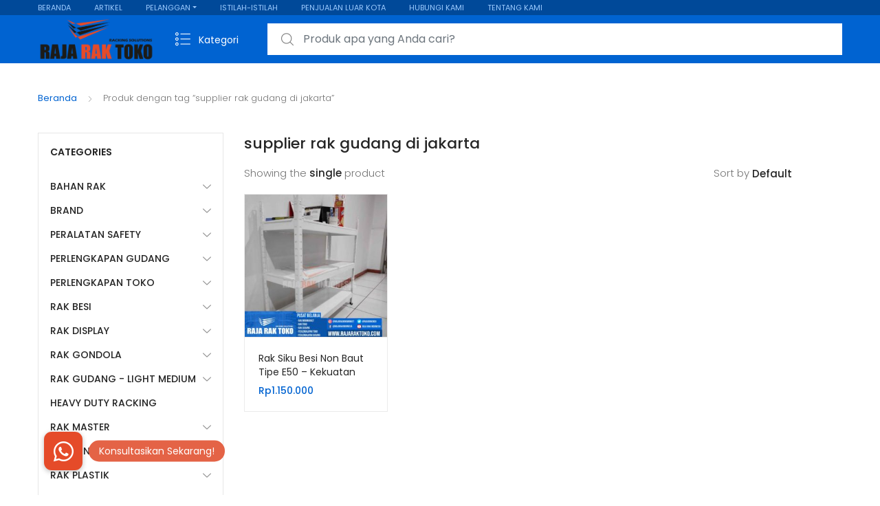

--- FILE ---
content_type: text/html; charset=UTF-8
request_url: https://rajaraktoko.com/tag-produk/supplier-rak-gudang-di-jakarta/
body_size: 28603
content:
<!DOCTYPE html>
<html dir="ltr" lang="id" prefix="og: https://ogp.me/ns#">
<head>
<meta charset="UTF-8">
<meta name="viewport" content="width=device-width, initial-scale=1, shrink-to-fit=no">
<link rel="profile" href="https://gmpg.org/xfn/11">
<link rel="pingback" href="https://rajaraktoko.com/xmlrpc.php">

<title>supplier rak gudang di jakarta - RAJA RAK TOKO | JUAL RAK MINIMARKET SUPERMARKET GONDOLA DISPLAY SWALAYAN HARGA BERSAING</title>

		<!-- All in One SEO 4.9.3 - aioseo.com -->
	<meta name="robots" content="max-image-preview:large" />
	<meta name="google-site-verification" content="oyjuVtspxqiccsSKJyORzkibCVY_RoGtdwVjome_vZI" />
	<link rel="canonical" href="https://rajaraktoko.com/tag-produk/supplier-rak-gudang-di-jakarta/" />
	<meta name="generator" content="All in One SEO (AIOSEO) 4.9.3" />
		<script type="application/ld+json" class="aioseo-schema">
			{"@context":"https:\/\/schema.org","@graph":[{"@type":"BreadcrumbList","@id":"https:\/\/rajaraktoko.com\/tag-produk\/supplier-rak-gudang-di-jakarta\/#breadcrumblist","itemListElement":[{"@type":"ListItem","@id":"https:\/\/rajaraktoko.com#listItem","position":1,"name":"Home","item":"https:\/\/rajaraktoko.com","nextItem":{"@type":"ListItem","@id":"https:\/\/rajaraktoko.com\/shop-2\/#listItem","name":"Shop"}},{"@type":"ListItem","@id":"https:\/\/rajaraktoko.com\/shop-2\/#listItem","position":2,"name":"Shop","item":"https:\/\/rajaraktoko.com\/shop-2\/","nextItem":{"@type":"ListItem","@id":"https:\/\/rajaraktoko.com\/tag-produk\/supplier-rak-gudang-di-jakarta\/#listItem","name":"supplier rak gudang di jakarta"},"previousItem":{"@type":"ListItem","@id":"https:\/\/rajaraktoko.com#listItem","name":"Home"}},{"@type":"ListItem","@id":"https:\/\/rajaraktoko.com\/tag-produk\/supplier-rak-gudang-di-jakarta\/#listItem","position":3,"name":"supplier rak gudang di jakarta","previousItem":{"@type":"ListItem","@id":"https:\/\/rajaraktoko.com\/shop-2\/#listItem","name":"Shop"}}]},{"@type":"CollectionPage","@id":"https:\/\/rajaraktoko.com\/tag-produk\/supplier-rak-gudang-di-jakarta\/#collectionpage","url":"https:\/\/rajaraktoko.com\/tag-produk\/supplier-rak-gudang-di-jakarta\/","name":"supplier rak gudang di jakarta - RAJA RAK TOKO | JUAL RAK MINIMARKET SUPERMARKET GONDOLA DISPLAY SWALAYAN HARGA BERSAING","inLanguage":"id-ID","isPartOf":{"@id":"https:\/\/rajaraktoko.com\/#website"},"breadcrumb":{"@id":"https:\/\/rajaraktoko.com\/tag-produk\/supplier-rak-gudang-di-jakarta\/#breadcrumblist"}},{"@type":"Organization","@id":"https:\/\/rajaraktoko.com\/#organization","name":"RAK TOKO MURAH JAKARTA | RAK MINIMARKET INDONESIA","description":"Jual Rak Toko, Rak Minimarket, Rak Supermarket, Rak Gondola, Rak Swalayan & Rak Besi Gudang Siku Lubang Serbaguna ke Seluruh Indonesia","url":"https:\/\/rajaraktoko.com\/","logo":{"@type":"ImageObject","url":"https:\/\/rajaraktoko.com\/wp-content\/uploads\/2022\/09\/cropped-Rajarak-Toko.png","@id":"https:\/\/rajaraktoko.com\/tag-produk\/supplier-rak-gudang-di-jakarta\/#organizationLogo","width":2500,"height":1000},"image":{"@id":"https:\/\/rajaraktoko.com\/tag-produk\/supplier-rak-gudang-di-jakarta\/#organizationLogo"}},{"@type":"WebSite","@id":"https:\/\/rajaraktoko.com\/#website","url":"https:\/\/rajaraktoko.com\/","name":"Raja Rak Toko","description":"Jual Rak Toko, Rak Minimarket, Rak Supermarket, Rak Gondola, Rak Swalayan & Rak Besi Gudang Siku Lubang Serbaguna ke Seluruh Indonesia","inLanguage":"id-ID","publisher":{"@id":"https:\/\/rajaraktoko.com\/#organization"}}]}
		</script>
		<!-- All in One SEO -->

<link rel='dns-prefetch' href='//cdnjs.cloudflare.com' />
<link rel='dns-prefetch' href='//fonts.googleapis.com' />
<link rel="alternate" type="application/rss+xml" title="RAJA RAK TOKO | JUAL RAK MINIMARKET SUPERMARKET GONDOLA DISPLAY SWALAYAN HARGA BERSAING &raquo; Feed" href="https://rajaraktoko.com/feed/" />
<link rel="alternate" type="application/rss+xml" title="Umpan RAJA RAK TOKO | JUAL RAK MINIMARKET SUPERMARKET GONDOLA DISPLAY SWALAYAN HARGA BERSAING &raquo; supplier rak gudang di jakarta Tag" href="https://rajaraktoko.com/tag-produk/supplier-rak-gudang-di-jakarta/feed/" />
		<!-- This site uses the Google Analytics by ExactMetrics plugin v8.11.1 - Using Analytics tracking - https://www.exactmetrics.com/ -->
							<script src="//www.googletagmanager.com/gtag/js?id=G-MR43K8K1XE"  data-cfasync="false" data-wpfc-render="false" type="text/javascript" async></script>
			<script data-cfasync="false" data-wpfc-render="false" type="text/javascript">
				var em_version = '8.11.1';
				var em_track_user = true;
				var em_no_track_reason = '';
								var ExactMetricsDefaultLocations = {"page_location":"https:\/\/rajaraktoko.com\/tag-produk\/supplier-rak-gudang-di-jakarta\/"};
								if ( typeof ExactMetricsPrivacyGuardFilter === 'function' ) {
					var ExactMetricsLocations = (typeof ExactMetricsExcludeQuery === 'object') ? ExactMetricsPrivacyGuardFilter( ExactMetricsExcludeQuery ) : ExactMetricsPrivacyGuardFilter( ExactMetricsDefaultLocations );
				} else {
					var ExactMetricsLocations = (typeof ExactMetricsExcludeQuery === 'object') ? ExactMetricsExcludeQuery : ExactMetricsDefaultLocations;
				}

								var disableStrs = [
										'ga-disable-G-MR43K8K1XE',
									];

				/* Function to detect opted out users */
				function __gtagTrackerIsOptedOut() {
					for (var index = 0; index < disableStrs.length; index++) {
						if (document.cookie.indexOf(disableStrs[index] + '=true') > -1) {
							return true;
						}
					}

					return false;
				}

				/* Disable tracking if the opt-out cookie exists. */
				if (__gtagTrackerIsOptedOut()) {
					for (var index = 0; index < disableStrs.length; index++) {
						window[disableStrs[index]] = true;
					}
				}

				/* Opt-out function */
				function __gtagTrackerOptout() {
					for (var index = 0; index < disableStrs.length; index++) {
						document.cookie = disableStrs[index] + '=true; expires=Thu, 31 Dec 2099 23:59:59 UTC; path=/';
						window[disableStrs[index]] = true;
					}
				}

				if ('undefined' === typeof gaOptout) {
					function gaOptout() {
						__gtagTrackerOptout();
					}
				}
								window.dataLayer = window.dataLayer || [];

				window.ExactMetricsDualTracker = {
					helpers: {},
					trackers: {},
				};
				if (em_track_user) {
					function __gtagDataLayer() {
						dataLayer.push(arguments);
					}

					function __gtagTracker(type, name, parameters) {
						if (!parameters) {
							parameters = {};
						}

						if (parameters.send_to) {
							__gtagDataLayer.apply(null, arguments);
							return;
						}

						if (type === 'event') {
														parameters.send_to = exactmetrics_frontend.v4_id;
							var hookName = name;
							if (typeof parameters['event_category'] !== 'undefined') {
								hookName = parameters['event_category'] + ':' + name;
							}

							if (typeof ExactMetricsDualTracker.trackers[hookName] !== 'undefined') {
								ExactMetricsDualTracker.trackers[hookName](parameters);
							} else {
								__gtagDataLayer('event', name, parameters);
							}
							
						} else {
							__gtagDataLayer.apply(null, arguments);
						}
					}

					__gtagTracker('js', new Date());
					__gtagTracker('set', {
						'developer_id.dNDMyYj': true,
											});
					if ( ExactMetricsLocations.page_location ) {
						__gtagTracker('set', ExactMetricsLocations);
					}
										__gtagTracker('config', 'G-MR43K8K1XE', {"forceSSL":"true","link_attribution":"true"} );
										window.gtag = __gtagTracker;										(function () {
						/* https://developers.google.com/analytics/devguides/collection/analyticsjs/ */
						/* ga and __gaTracker compatibility shim. */
						var noopfn = function () {
							return null;
						};
						var newtracker = function () {
							return new Tracker();
						};
						var Tracker = function () {
							return null;
						};
						var p = Tracker.prototype;
						p.get = noopfn;
						p.set = noopfn;
						p.send = function () {
							var args = Array.prototype.slice.call(arguments);
							args.unshift('send');
							__gaTracker.apply(null, args);
						};
						var __gaTracker = function () {
							var len = arguments.length;
							if (len === 0) {
								return;
							}
							var f = arguments[len - 1];
							if (typeof f !== 'object' || f === null || typeof f.hitCallback !== 'function') {
								if ('send' === arguments[0]) {
									var hitConverted, hitObject = false, action;
									if ('event' === arguments[1]) {
										if ('undefined' !== typeof arguments[3]) {
											hitObject = {
												'eventAction': arguments[3],
												'eventCategory': arguments[2],
												'eventLabel': arguments[4],
												'value': arguments[5] ? arguments[5] : 1,
											}
										}
									}
									if ('pageview' === arguments[1]) {
										if ('undefined' !== typeof arguments[2]) {
											hitObject = {
												'eventAction': 'page_view',
												'page_path': arguments[2],
											}
										}
									}
									if (typeof arguments[2] === 'object') {
										hitObject = arguments[2];
									}
									if (typeof arguments[5] === 'object') {
										Object.assign(hitObject, arguments[5]);
									}
									if ('undefined' !== typeof arguments[1].hitType) {
										hitObject = arguments[1];
										if ('pageview' === hitObject.hitType) {
											hitObject.eventAction = 'page_view';
										}
									}
									if (hitObject) {
										action = 'timing' === arguments[1].hitType ? 'timing_complete' : hitObject.eventAction;
										hitConverted = mapArgs(hitObject);
										__gtagTracker('event', action, hitConverted);
									}
								}
								return;
							}

							function mapArgs(args) {
								var arg, hit = {};
								var gaMap = {
									'eventCategory': 'event_category',
									'eventAction': 'event_action',
									'eventLabel': 'event_label',
									'eventValue': 'event_value',
									'nonInteraction': 'non_interaction',
									'timingCategory': 'event_category',
									'timingVar': 'name',
									'timingValue': 'value',
									'timingLabel': 'event_label',
									'page': 'page_path',
									'location': 'page_location',
									'title': 'page_title',
									'referrer' : 'page_referrer',
								};
								for (arg in args) {
																		if (!(!args.hasOwnProperty(arg) || !gaMap.hasOwnProperty(arg))) {
										hit[gaMap[arg]] = args[arg];
									} else {
										hit[arg] = args[arg];
									}
								}
								return hit;
							}

							try {
								f.hitCallback();
							} catch (ex) {
							}
						};
						__gaTracker.create = newtracker;
						__gaTracker.getByName = newtracker;
						__gaTracker.getAll = function () {
							return [];
						};
						__gaTracker.remove = noopfn;
						__gaTracker.loaded = true;
						window['__gaTracker'] = __gaTracker;
					})();
									} else {
										console.log("");
					(function () {
						function __gtagTracker() {
							return null;
						}

						window['__gtagTracker'] = __gtagTracker;
						window['gtag'] = __gtagTracker;
					})();
									}
			</script>
							<!-- / Google Analytics by ExactMetrics -->
				<!-- This site uses the Google Analytics by MonsterInsights plugin v9.11.1 - Using Analytics tracking - https://www.monsterinsights.com/ -->
							<script src="//www.googletagmanager.com/gtag/js?id=G-XYGFQLP6ZY"  data-cfasync="false" data-wpfc-render="false" type="text/javascript" async></script>
			<script data-cfasync="false" data-wpfc-render="false" type="text/javascript">
				var mi_version = '9.11.1';
				var mi_track_user = true;
				var mi_no_track_reason = '';
								var MonsterInsightsDefaultLocations = {"page_location":"https:\/\/rajaraktoko.com\/tag-produk\/supplier-rak-gudang-di-jakarta\/"};
								if ( typeof MonsterInsightsPrivacyGuardFilter === 'function' ) {
					var MonsterInsightsLocations = (typeof MonsterInsightsExcludeQuery === 'object') ? MonsterInsightsPrivacyGuardFilter( MonsterInsightsExcludeQuery ) : MonsterInsightsPrivacyGuardFilter( MonsterInsightsDefaultLocations );
				} else {
					var MonsterInsightsLocations = (typeof MonsterInsightsExcludeQuery === 'object') ? MonsterInsightsExcludeQuery : MonsterInsightsDefaultLocations;
				}

								var disableStrs = [
										'ga-disable-G-XYGFQLP6ZY',
									];

				/* Function to detect opted out users */
				function __gtagTrackerIsOptedOut() {
					for (var index = 0; index < disableStrs.length; index++) {
						if (document.cookie.indexOf(disableStrs[index] + '=true') > -1) {
							return true;
						}
					}

					return false;
				}

				/* Disable tracking if the opt-out cookie exists. */
				if (__gtagTrackerIsOptedOut()) {
					for (var index = 0; index < disableStrs.length; index++) {
						window[disableStrs[index]] = true;
					}
				}

				/* Opt-out function */
				function __gtagTrackerOptout() {
					for (var index = 0; index < disableStrs.length; index++) {
						document.cookie = disableStrs[index] + '=true; expires=Thu, 31 Dec 2099 23:59:59 UTC; path=/';
						window[disableStrs[index]] = true;
					}
				}

				if ('undefined' === typeof gaOptout) {
					function gaOptout() {
						__gtagTrackerOptout();
					}
				}
								window.dataLayer = window.dataLayer || [];

				window.MonsterInsightsDualTracker = {
					helpers: {},
					trackers: {},
				};
				if (mi_track_user) {
					function __gtagDataLayer() {
						dataLayer.push(arguments);
					}

					function __gtagTracker(type, name, parameters) {
						if (!parameters) {
							parameters = {};
						}

						if (parameters.send_to) {
							__gtagDataLayer.apply(null, arguments);
							return;
						}

						if (type === 'event') {
														parameters.send_to = monsterinsights_frontend.v4_id;
							var hookName = name;
							if (typeof parameters['event_category'] !== 'undefined') {
								hookName = parameters['event_category'] + ':' + name;
							}

							if (typeof MonsterInsightsDualTracker.trackers[hookName] !== 'undefined') {
								MonsterInsightsDualTracker.trackers[hookName](parameters);
							} else {
								__gtagDataLayer('event', name, parameters);
							}
							
						} else {
							__gtagDataLayer.apply(null, arguments);
						}
					}

					__gtagTracker('js', new Date());
					__gtagTracker('set', {
						'developer_id.dZGIzZG': true,
											});
					if ( MonsterInsightsLocations.page_location ) {
						__gtagTracker('set', MonsterInsightsLocations);
					}
										__gtagTracker('config', 'G-XYGFQLP6ZY', {"forceSSL":"true","anonymize_ip":"true"} );
										window.gtag = __gtagTracker;										(function () {
						/* https://developers.google.com/analytics/devguides/collection/analyticsjs/ */
						/* ga and __gaTracker compatibility shim. */
						var noopfn = function () {
							return null;
						};
						var newtracker = function () {
							return new Tracker();
						};
						var Tracker = function () {
							return null;
						};
						var p = Tracker.prototype;
						p.get = noopfn;
						p.set = noopfn;
						p.send = function () {
							var args = Array.prototype.slice.call(arguments);
							args.unshift('send');
							__gaTracker.apply(null, args);
						};
						var __gaTracker = function () {
							var len = arguments.length;
							if (len === 0) {
								return;
							}
							var f = arguments[len - 1];
							if (typeof f !== 'object' || f === null || typeof f.hitCallback !== 'function') {
								if ('send' === arguments[0]) {
									var hitConverted, hitObject = false, action;
									if ('event' === arguments[1]) {
										if ('undefined' !== typeof arguments[3]) {
											hitObject = {
												'eventAction': arguments[3],
												'eventCategory': arguments[2],
												'eventLabel': arguments[4],
												'value': arguments[5] ? arguments[5] : 1,
											}
										}
									}
									if ('pageview' === arguments[1]) {
										if ('undefined' !== typeof arguments[2]) {
											hitObject = {
												'eventAction': 'page_view',
												'page_path': arguments[2],
											}
										}
									}
									if (typeof arguments[2] === 'object') {
										hitObject = arguments[2];
									}
									if (typeof arguments[5] === 'object') {
										Object.assign(hitObject, arguments[5]);
									}
									if ('undefined' !== typeof arguments[1].hitType) {
										hitObject = arguments[1];
										if ('pageview' === hitObject.hitType) {
											hitObject.eventAction = 'page_view';
										}
									}
									if (hitObject) {
										action = 'timing' === arguments[1].hitType ? 'timing_complete' : hitObject.eventAction;
										hitConverted = mapArgs(hitObject);
										__gtagTracker('event', action, hitConverted);
									}
								}
								return;
							}

							function mapArgs(args) {
								var arg, hit = {};
								var gaMap = {
									'eventCategory': 'event_category',
									'eventAction': 'event_action',
									'eventLabel': 'event_label',
									'eventValue': 'event_value',
									'nonInteraction': 'non_interaction',
									'timingCategory': 'event_category',
									'timingVar': 'name',
									'timingValue': 'value',
									'timingLabel': 'event_label',
									'page': 'page_path',
									'location': 'page_location',
									'title': 'page_title',
									'referrer' : 'page_referrer',
								};
								for (arg in args) {
																		if (!(!args.hasOwnProperty(arg) || !gaMap.hasOwnProperty(arg))) {
										hit[gaMap[arg]] = args[arg];
									} else {
										hit[arg] = args[arg];
									}
								}
								return hit;
							}

							try {
								f.hitCallback();
							} catch (ex) {
							}
						};
						__gaTracker.create = newtracker;
						__gaTracker.getByName = newtracker;
						__gaTracker.getAll = function () {
							return [];
						};
						__gaTracker.remove = noopfn;
						__gaTracker.loaded = true;
						window['__gaTracker'] = __gaTracker;
					})();
									} else {
										console.log("");
					(function () {
						function __gtagTracker() {
							return null;
						}

						window['__gtagTracker'] = __gtagTracker;
						window['gtag'] = __gtagTracker;
					})();
									}
			</script>
							<!-- / Google Analytics by MonsterInsights -->
		<style id='wp-img-auto-sizes-contain-inline-css' type='text/css'>
img:is([sizes=auto i],[sizes^="auto," i]){contain-intrinsic-size:3000px 1500px}
/*# sourceURL=wp-img-auto-sizes-contain-inline-css */
</style>

<style id='wp-emoji-styles-inline-css' type='text/css'>

	img.wp-smiley, img.emoji {
		display: inline !important;
		border: none !important;
		box-shadow: none !important;
		height: 1em !important;
		width: 1em !important;
		margin: 0 0.07em !important;
		vertical-align: -0.1em !important;
		background: none !important;
		padding: 0 !important;
	}
/*# sourceURL=wp-emoji-styles-inline-css */
</style>
<link rel='stylesheet' id='wp-block-library-css' href='https://rajaraktoko.com/wp-includes/css/dist/block-library/style.min.css?ver=96e183db60276d2f42f30d01820b860c' type='text/css' media='all' />
<style id='global-styles-inline-css' type='text/css'>
:root{--wp--preset--aspect-ratio--square: 1;--wp--preset--aspect-ratio--4-3: 4/3;--wp--preset--aspect-ratio--3-4: 3/4;--wp--preset--aspect-ratio--3-2: 3/2;--wp--preset--aspect-ratio--2-3: 2/3;--wp--preset--aspect-ratio--16-9: 16/9;--wp--preset--aspect-ratio--9-16: 9/16;--wp--preset--color--black: #000000;--wp--preset--color--cyan-bluish-gray: #abb8c3;--wp--preset--color--white: #ffffff;--wp--preset--color--pale-pink: #f78da7;--wp--preset--color--vivid-red: #cf2e2e;--wp--preset--color--luminous-vivid-orange: #ff6900;--wp--preset--color--luminous-vivid-amber: #fcb900;--wp--preset--color--light-green-cyan: #7bdcb5;--wp--preset--color--vivid-green-cyan: #00d084;--wp--preset--color--pale-cyan-blue: #8ed1fc;--wp--preset--color--vivid-cyan-blue: #0693e3;--wp--preset--color--vivid-purple: #9b51e0;--wp--preset--gradient--vivid-cyan-blue-to-vivid-purple: linear-gradient(135deg,rgb(6,147,227) 0%,rgb(155,81,224) 100%);--wp--preset--gradient--light-green-cyan-to-vivid-green-cyan: linear-gradient(135deg,rgb(122,220,180) 0%,rgb(0,208,130) 100%);--wp--preset--gradient--luminous-vivid-amber-to-luminous-vivid-orange: linear-gradient(135deg,rgb(252,185,0) 0%,rgb(255,105,0) 100%);--wp--preset--gradient--luminous-vivid-orange-to-vivid-red: linear-gradient(135deg,rgb(255,105,0) 0%,rgb(207,46,46) 100%);--wp--preset--gradient--very-light-gray-to-cyan-bluish-gray: linear-gradient(135deg,rgb(238,238,238) 0%,rgb(169,184,195) 100%);--wp--preset--gradient--cool-to-warm-spectrum: linear-gradient(135deg,rgb(74,234,220) 0%,rgb(151,120,209) 20%,rgb(207,42,186) 40%,rgb(238,44,130) 60%,rgb(251,105,98) 80%,rgb(254,248,76) 100%);--wp--preset--gradient--blush-light-purple: linear-gradient(135deg,rgb(255,206,236) 0%,rgb(152,150,240) 100%);--wp--preset--gradient--blush-bordeaux: linear-gradient(135deg,rgb(254,205,165) 0%,rgb(254,45,45) 50%,rgb(107,0,62) 100%);--wp--preset--gradient--luminous-dusk: linear-gradient(135deg,rgb(255,203,112) 0%,rgb(199,81,192) 50%,rgb(65,88,208) 100%);--wp--preset--gradient--pale-ocean: linear-gradient(135deg,rgb(255,245,203) 0%,rgb(182,227,212) 50%,rgb(51,167,181) 100%);--wp--preset--gradient--electric-grass: linear-gradient(135deg,rgb(202,248,128) 0%,rgb(113,206,126) 100%);--wp--preset--gradient--midnight: linear-gradient(135deg,rgb(2,3,129) 0%,rgb(40,116,252) 100%);--wp--preset--font-size--small: 13px;--wp--preset--font-size--medium: 20px;--wp--preset--font-size--large: 36px;--wp--preset--font-size--x-large: 42px;--wp--preset--spacing--20: 0.44rem;--wp--preset--spacing--30: 0.67rem;--wp--preset--spacing--40: 1rem;--wp--preset--spacing--50: 1.5rem;--wp--preset--spacing--60: 2.25rem;--wp--preset--spacing--70: 3.38rem;--wp--preset--spacing--80: 5.06rem;--wp--preset--shadow--natural: 6px 6px 9px rgba(0, 0, 0, 0.2);--wp--preset--shadow--deep: 12px 12px 50px rgba(0, 0, 0, 0.4);--wp--preset--shadow--sharp: 6px 6px 0px rgba(0, 0, 0, 0.2);--wp--preset--shadow--outlined: 6px 6px 0px -3px rgb(255, 255, 255), 6px 6px rgb(0, 0, 0);--wp--preset--shadow--crisp: 6px 6px 0px rgb(0, 0, 0);}:where(.is-layout-flex){gap: 0.5em;}:where(.is-layout-grid){gap: 0.5em;}body .is-layout-flex{display: flex;}.is-layout-flex{flex-wrap: wrap;align-items: center;}.is-layout-flex > :is(*, div){margin: 0;}body .is-layout-grid{display: grid;}.is-layout-grid > :is(*, div){margin: 0;}:where(.wp-block-columns.is-layout-flex){gap: 2em;}:where(.wp-block-columns.is-layout-grid){gap: 2em;}:where(.wp-block-post-template.is-layout-flex){gap: 1.25em;}:where(.wp-block-post-template.is-layout-grid){gap: 1.25em;}.has-black-color{color: var(--wp--preset--color--black) !important;}.has-cyan-bluish-gray-color{color: var(--wp--preset--color--cyan-bluish-gray) !important;}.has-white-color{color: var(--wp--preset--color--white) !important;}.has-pale-pink-color{color: var(--wp--preset--color--pale-pink) !important;}.has-vivid-red-color{color: var(--wp--preset--color--vivid-red) !important;}.has-luminous-vivid-orange-color{color: var(--wp--preset--color--luminous-vivid-orange) !important;}.has-luminous-vivid-amber-color{color: var(--wp--preset--color--luminous-vivid-amber) !important;}.has-light-green-cyan-color{color: var(--wp--preset--color--light-green-cyan) !important;}.has-vivid-green-cyan-color{color: var(--wp--preset--color--vivid-green-cyan) !important;}.has-pale-cyan-blue-color{color: var(--wp--preset--color--pale-cyan-blue) !important;}.has-vivid-cyan-blue-color{color: var(--wp--preset--color--vivid-cyan-blue) !important;}.has-vivid-purple-color{color: var(--wp--preset--color--vivid-purple) !important;}.has-black-background-color{background-color: var(--wp--preset--color--black) !important;}.has-cyan-bluish-gray-background-color{background-color: var(--wp--preset--color--cyan-bluish-gray) !important;}.has-white-background-color{background-color: var(--wp--preset--color--white) !important;}.has-pale-pink-background-color{background-color: var(--wp--preset--color--pale-pink) !important;}.has-vivid-red-background-color{background-color: var(--wp--preset--color--vivid-red) !important;}.has-luminous-vivid-orange-background-color{background-color: var(--wp--preset--color--luminous-vivid-orange) !important;}.has-luminous-vivid-amber-background-color{background-color: var(--wp--preset--color--luminous-vivid-amber) !important;}.has-light-green-cyan-background-color{background-color: var(--wp--preset--color--light-green-cyan) !important;}.has-vivid-green-cyan-background-color{background-color: var(--wp--preset--color--vivid-green-cyan) !important;}.has-pale-cyan-blue-background-color{background-color: var(--wp--preset--color--pale-cyan-blue) !important;}.has-vivid-cyan-blue-background-color{background-color: var(--wp--preset--color--vivid-cyan-blue) !important;}.has-vivid-purple-background-color{background-color: var(--wp--preset--color--vivid-purple) !important;}.has-black-border-color{border-color: var(--wp--preset--color--black) !important;}.has-cyan-bluish-gray-border-color{border-color: var(--wp--preset--color--cyan-bluish-gray) !important;}.has-white-border-color{border-color: var(--wp--preset--color--white) !important;}.has-pale-pink-border-color{border-color: var(--wp--preset--color--pale-pink) !important;}.has-vivid-red-border-color{border-color: var(--wp--preset--color--vivid-red) !important;}.has-luminous-vivid-orange-border-color{border-color: var(--wp--preset--color--luminous-vivid-orange) !important;}.has-luminous-vivid-amber-border-color{border-color: var(--wp--preset--color--luminous-vivid-amber) !important;}.has-light-green-cyan-border-color{border-color: var(--wp--preset--color--light-green-cyan) !important;}.has-vivid-green-cyan-border-color{border-color: var(--wp--preset--color--vivid-green-cyan) !important;}.has-pale-cyan-blue-border-color{border-color: var(--wp--preset--color--pale-cyan-blue) !important;}.has-vivid-cyan-blue-border-color{border-color: var(--wp--preset--color--vivid-cyan-blue) !important;}.has-vivid-purple-border-color{border-color: var(--wp--preset--color--vivid-purple) !important;}.has-vivid-cyan-blue-to-vivid-purple-gradient-background{background: var(--wp--preset--gradient--vivid-cyan-blue-to-vivid-purple) !important;}.has-light-green-cyan-to-vivid-green-cyan-gradient-background{background: var(--wp--preset--gradient--light-green-cyan-to-vivid-green-cyan) !important;}.has-luminous-vivid-amber-to-luminous-vivid-orange-gradient-background{background: var(--wp--preset--gradient--luminous-vivid-amber-to-luminous-vivid-orange) !important;}.has-luminous-vivid-orange-to-vivid-red-gradient-background{background: var(--wp--preset--gradient--luminous-vivid-orange-to-vivid-red) !important;}.has-very-light-gray-to-cyan-bluish-gray-gradient-background{background: var(--wp--preset--gradient--very-light-gray-to-cyan-bluish-gray) !important;}.has-cool-to-warm-spectrum-gradient-background{background: var(--wp--preset--gradient--cool-to-warm-spectrum) !important;}.has-blush-light-purple-gradient-background{background: var(--wp--preset--gradient--blush-light-purple) !important;}.has-blush-bordeaux-gradient-background{background: var(--wp--preset--gradient--blush-bordeaux) !important;}.has-luminous-dusk-gradient-background{background: var(--wp--preset--gradient--luminous-dusk) !important;}.has-pale-ocean-gradient-background{background: var(--wp--preset--gradient--pale-ocean) !important;}.has-electric-grass-gradient-background{background: var(--wp--preset--gradient--electric-grass) !important;}.has-midnight-gradient-background{background: var(--wp--preset--gradient--midnight) !important;}.has-small-font-size{font-size: var(--wp--preset--font-size--small) !important;}.has-medium-font-size{font-size: var(--wp--preset--font-size--medium) !important;}.has-large-font-size{font-size: var(--wp--preset--font-size--large) !important;}.has-x-large-font-size{font-size: var(--wp--preset--font-size--x-large) !important;}
/*# sourceURL=global-styles-inline-css */
</style>

<style id='classic-theme-styles-inline-css' type='text/css'>
/*! This file is auto-generated */
.wp-block-button__link{color:#fff;background-color:#32373c;border-radius:9999px;box-shadow:none;text-decoration:none;padding:calc(.667em + 2px) calc(1.333em + 2px);font-size:1.125em}.wp-block-file__button{background:#32373c;color:#fff;text-decoration:none}
/*# sourceURL=/wp-includes/css/classic-themes.min.css */
</style>
<link rel='stylesheet' id='buttonizer_frontend_style-css' href='https://rajaraktoko.com/wp-content/plugins/buttonizer-multifunctional-button/assets/legacy/frontend.css?v=a39bd9eefa47cf9346743d6e29db2d87&#038;ver=6.9' type='text/css' media='all' />
<link rel='stylesheet' id='buttonizer-icon-library-css' href='https://cdnjs.cloudflare.com/ajax/libs/font-awesome/5.15.4/css/all.min.css?ver=96e183db60276d2f42f30d01820b860c' type='text/css' media='all' integrity='sha512-1ycn6IcaQQ40/MKBW2W4Rhis/DbILU74C1vSrLJxCq57o941Ym01SwNsOMqvEBFlcgUa6xLiPY/NS5R+E6ztJQ==' crossorigin='anonymous' />
<style id='woocommerce-inline-inline-css' type='text/css'>
.woocommerce form .form-row .required { visibility: visible; }
/*# sourceURL=woocommerce-inline-inline-css */
</style>
<link rel='stylesheet' id='tokoo-style-css' href='https://rajaraktoko.com/wp-content/themes/tokoo/style.css?ver=1.1.18' type='text/css' media='all' />
<link rel='stylesheet' id='tokoo-color-css' href='https://rajaraktoko.com/wp-content/themes/tokoo/assets/css/colors/blue.css?ver=1.1.18' type='text/css' media='all' />
<link rel='stylesheet' id='tokoo-fonts-css' href='https://fonts.googleapis.com/css?family=Poppins:300,400,500,600&#038;subset=latin%2Clatin-ext' type='text/css' media='all' />
<link rel='stylesheet' id='tokoo-fontawesome-css' href='https://rajaraktoko.com/wp-content/themes/tokoo/assets/css/fontawesome-all.css?ver=1.1.18' type='text/css' media='all' />
<link rel='stylesheet' id='tokoo-flaticon-css' href='https://rajaraktoko.com/wp-content/themes/tokoo/assets/css/flaticon.css?ver=1.1.18' type='text/css' media='all' />
<link rel='stylesheet' id='tokoo-woocommerce-style-css' href='https://rajaraktoko.com/wp-content/themes/tokoo/assets/css/woocommerce.css?ver=1.1.18' type='text/css' media='all' />
<link rel='stylesheet' id='kc-general-css' href='https://rajaraktoko.com/wp-content/plugins/kingcomposer/assets/frontend/css/kingcomposer.min.css?ver=2.9.6' type='text/css' media='all' />
<link rel='stylesheet' id='kc-animate-css' href='https://rajaraktoko.com/wp-content/plugins/kingcomposer/assets/css/animate.css?ver=2.9.6' type='text/css' media='all' />
<link rel='stylesheet' id='kc-icon-1-css' href='https://rajaraktoko.com/wp-content/plugins/kingcomposer/assets/css/icons.css?ver=2.9.6' type='text/css' media='all' />
<script type="3f94bdaf7e2847294f29bdab-text/javascript" src="https://rajaraktoko.com/wp-content/plugins/google-analytics-dashboard-for-wp/assets/js/frontend-gtag.min.js?ver=8.11.1" id="exactmetrics-frontend-script-js" async="async" data-wp-strategy="async"></script>
<script data-cfasync="false" data-wpfc-render="false" type="text/javascript" id='exactmetrics-frontend-script-js-extra'>/* <![CDATA[ */
var exactmetrics_frontend = {"js_events_tracking":"true","download_extensions":"doc,pdf,ppt,zip,xls,docx,pptx,xlsx","inbound_paths":"[{\"path\":\"\\\/go\\\/\",\"label\":\"affiliate\"},{\"path\":\"\\\/recommend\\\/\",\"label\":\"affiliate\"}]","home_url":"https:\/\/rajaraktoko.com","hash_tracking":"false","v4_id":"G-MR43K8K1XE"};/* ]]> */
</script>
<script type="3f94bdaf7e2847294f29bdab-text/javascript" src="https://rajaraktoko.com/wp-content/plugins/google-analytics-for-wordpress/assets/js/frontend-gtag.min.js?ver=9.11.1" id="monsterinsights-frontend-script-js" async="async" data-wp-strategy="async"></script>
<script data-cfasync="false" data-wpfc-render="false" type="text/javascript" id='monsterinsights-frontend-script-js-extra'>/* <![CDATA[ */
var monsterinsights_frontend = {"js_events_tracking":"true","download_extensions":"doc,pdf,ppt,zip,xls,docx,pptx,xlsx","inbound_paths":"[]","home_url":"https:\/\/rajaraktoko.com","hash_tracking":"false","v4_id":"G-XYGFQLP6ZY"};/* ]]> */
</script>
<script type="3f94bdaf7e2847294f29bdab-text/javascript" src="https://rajaraktoko.com/wp-includes/js/jquery/jquery.min.js?ver=3.7.1" id="jquery-core-js"></script>
<script type="3f94bdaf7e2847294f29bdab-text/javascript" src="https://rajaraktoko.com/wp-includes/js/jquery/jquery-migrate.min.js?ver=3.4.1" id="jquery-migrate-js"></script>
<script type="3f94bdaf7e2847294f29bdab-text/javascript" src="//rajaraktoko.com/wp-content/plugins/revslider/sr6/assets/js/rbtools.min.js?ver=6.7.13" async id="tp-tools-js"></script>
<script type="3f94bdaf7e2847294f29bdab-text/javascript" src="//rajaraktoko.com/wp-content/plugins/revslider/sr6/assets/js/rs6.min.js?ver=6.7.13" async id="revmin-js"></script>
<script type="3f94bdaf7e2847294f29bdab-text/javascript" src="https://rajaraktoko.com/wp-content/plugins/woocommerce/assets/js/jquery-blockui/jquery.blockUI.min.js?ver=2.7.0-wc.10.4.3" id="wc-jquery-blockui-js" defer="defer" data-wp-strategy="defer"></script>
<script type="3f94bdaf7e2847294f29bdab-text/javascript" id="wc-add-to-cart-js-extra">
/* <![CDATA[ */
var wc_add_to_cart_params = {"ajax_url":"/wp-admin/admin-ajax.php","wc_ajax_url":"/?wc-ajax=%%endpoint%%","i18n_view_cart":"Lihat keranjang","cart_url":"https://rajaraktoko.com/cart-2/","is_cart":"","cart_redirect_after_add":"no"};
//# sourceURL=wc-add-to-cart-js-extra
/* ]]> */
</script>
<script type="3f94bdaf7e2847294f29bdab-text/javascript" src="https://rajaraktoko.com/wp-content/plugins/woocommerce/assets/js/frontend/add-to-cart.min.js?ver=10.4.3" id="wc-add-to-cart-js" defer="defer" data-wp-strategy="defer"></script>
<script type="3f94bdaf7e2847294f29bdab-text/javascript" src="https://rajaraktoko.com/wp-content/plugins/woocommerce/assets/js/js-cookie/js.cookie.min.js?ver=2.1.4-wc.10.4.3" id="wc-js-cookie-js" defer="defer" data-wp-strategy="defer"></script>
<script type="3f94bdaf7e2847294f29bdab-text/javascript" id="woocommerce-js-extra">
/* <![CDATA[ */
var woocommerce_params = {"ajax_url":"/wp-admin/admin-ajax.php","wc_ajax_url":"/?wc-ajax=%%endpoint%%","i18n_password_show":"Tampilkan kata sandi","i18n_password_hide":"Sembunyikan kata sandi"};
//# sourceURL=woocommerce-js-extra
/* ]]> */
</script>
<script type="3f94bdaf7e2847294f29bdab-text/javascript" src="https://rajaraktoko.com/wp-content/plugins/woocommerce/assets/js/frontend/woocommerce.min.js?ver=10.4.3" id="woocommerce-js" defer="defer" data-wp-strategy="defer"></script>
<script type="3f94bdaf7e2847294f29bdab-text/javascript" src="https://rajaraktoko.com/wp-content/themes/tokoo/assets/js/wc-quantity-increment.min.js?ver%5B0%5D=jquery" id="wcqi-js-js"></script>
<script type="3f94bdaf7e2847294f29bdab-text/javascript" src="https://rajaraktoko.com/wp-content/themes/tokoo/assets/js/lib/number-polyfill.min.js?ver=96e183db60276d2f42f30d01820b860c" id="wcqi-number-polyfill-js"></script>
<link rel="https://api.w.org/" href="https://rajaraktoko.com/wp-json/" /><link rel="alternate" title="JSON" type="application/json" href="https://rajaraktoko.com/wp-json/wp/v2/product_tag/10667" /><link rel="EditURI" type="application/rsd+xml" title="RSD" href="https://rajaraktoko.com/xmlrpc.php?rsd" />
		<!-- Custom Logo: hide header text -->
		<style id="custom-logo-css" type="text/css">
			.site-title, .site-description {
				position: absolute;
				clip-path: inset(50%);
			}
		</style>
		<meta name="generator" content="Redux 4.5.10" /><!-- Global site tag (gtag.js) - Google Ads: 957854843 --> <script async src="https://www.googletagmanager.com/gtag/js?id=AW-957854843" type="3f94bdaf7e2847294f29bdab-text/javascript"></script> <script type="3f94bdaf7e2847294f29bdab-text/javascript"> window.dataLayer = window.dataLayer || []; function gtag(){dataLayer.push(arguments);} gtag('js', new Date()); gtag('config', 'AW-957854843'); </script>

<!-- Google Tag Manager -->
<script type="3f94bdaf7e2847294f29bdab-text/javascript">(function(w,d,s,l,i){w[l]=w[l]||[];w[l].push({'gtm.start':
new Date().getTime(),event:'gtm.js'});var f=d.getElementsByTagName(s)[0],
j=d.createElement(s),dl=l!='dataLayer'?'&l='+l:'';j.async=true;j.src=
'https://www.googletagmanager.com/gtm.js?id='+i+dl;f.parentNode.insertBefore(j,f);
})(window,document,'script','dataLayer','GTM-T9P3T62');</script>
<!-- End Google Tag Manager -->

<!-- Hotjar Tracking Code for Raja Rak Toko -->
<script type="3f94bdaf7e2847294f29bdab-text/javascript">
    (function(h,o,t,j,a,r){
        h.hj=h.hj||function(){(h.hj.q=h.hj.q||[]).push(arguments)};
        h._hjSettings={hjid:3711419,hjsv:6};
        a=o.getElementsByTagName('head')[0];
        r=o.createElement('script');r.async=1;
        r.src=t+h._hjSettings.hjid+j+h._hjSettings.hjsv;
        a.appendChild(r);
    })(window,document,'https://static.hotjar.com/c/hotjar-','.js?sv=');
</script>
<script type="3f94bdaf7e2847294f29bdab-text/javascript">
		!function (w, d, t) {
		  w.TiktokAnalyticsObject=t;var ttq=w[t]=w[t]||[];ttq.methods=["page","track","identify","instances","debug","on","off","once","ready","alias","group","enableCookie","disableCookie"],ttq.setAndDefer=function(t,e){t[e]=function(){t.push([e].concat(Array.prototype.slice.call(arguments,0)))}};for(var i=0;i<ttq.methods.length;i++)ttq.setAndDefer(ttq,ttq.methods[i]);ttq.instance=function(t){for(var e=ttq._i[t]||[],n=0;n<ttq.methods.length;n++
)ttq.setAndDefer(e,ttq.methods[n]);return e},ttq.load=function(e,n){var i="https://analytics.tiktok.com/i18n/pixel/events.js";ttq._i=ttq._i||{},ttq._i[e]=[],ttq._i[e]._u=i,ttq._t=ttq._t||{},ttq._t[e]=+new Date,ttq._o=ttq._o||{},ttq._o[e]=n||{};n=document.createElement("script");n.type="text/javascript",n.async=!0,n.src=i+"?sdkid="+e+"&lib="+t;e=document.getElementsByTagName("script")[0];e.parentNode.insertBefore(n,e)};
		
		  ttq.load('C95QCF3C77U6S6FS0MEG');
		  ttq.page();
		}(window, document, 'ttq');
	</script><script type="3f94bdaf7e2847294f29bdab-text/javascript">var kc_script_data={ajax_url:"https://rajaraktoko.com/wp-admin/admin-ajax.php"}</script><!-- Google site verification - Google for WooCommerce -->
<meta name="google-site-verification" content="aH7q9bO5PhO1gmFJIwM7p6RbTeS8vAJEM_-sG3wdfiI" />
	<noscript><style>.woocommerce-product-gallery{ opacity: 1 !important; }</style></noscript>
	<meta name="generator" content="Powered by Slider Revolution 6.7.13 - responsive, Mobile-Friendly Slider Plugin for WordPress with comfortable drag and drop interface." />
<link rel="icon" href="https://rajaraktoko.com/wp-content/uploads/2021/02/cropped-rajaraktoko-32x32.jpg" sizes="32x32" />
<link rel="icon" href="https://rajaraktoko.com/wp-content/uploads/2021/02/cropped-rajaraktoko-192x192.jpg" sizes="192x192" />
<link rel="apple-touch-icon" href="https://rajaraktoko.com/wp-content/uploads/2021/02/cropped-rajaraktoko-180x180.jpg" />
<meta name="msapplication-TileImage" content="https://rajaraktoko.com/wp-content/uploads/2021/02/cropped-rajaraktoko-270x270.jpg" />
<script type="3f94bdaf7e2847294f29bdab-text/javascript">function setREVStartSize(e){
			//window.requestAnimationFrame(function() {
				window.RSIW = window.RSIW===undefined ? window.innerWidth : window.RSIW;
				window.RSIH = window.RSIH===undefined ? window.innerHeight : window.RSIH;
				try {
					var pw = document.getElementById(e.c).parentNode.offsetWidth,
						newh;
					pw = pw===0 || isNaN(pw) || (e.l=="fullwidth" || e.layout=="fullwidth") ? window.RSIW : pw;
					e.tabw = e.tabw===undefined ? 0 : parseInt(e.tabw);
					e.thumbw = e.thumbw===undefined ? 0 : parseInt(e.thumbw);
					e.tabh = e.tabh===undefined ? 0 : parseInt(e.tabh);
					e.thumbh = e.thumbh===undefined ? 0 : parseInt(e.thumbh);
					e.tabhide = e.tabhide===undefined ? 0 : parseInt(e.tabhide);
					e.thumbhide = e.thumbhide===undefined ? 0 : parseInt(e.thumbhide);
					e.mh = e.mh===undefined || e.mh=="" || e.mh==="auto" ? 0 : parseInt(e.mh,0);
					if(e.layout==="fullscreen" || e.l==="fullscreen")
						newh = Math.max(e.mh,window.RSIH);
					else{
						e.gw = Array.isArray(e.gw) ? e.gw : [e.gw];
						for (var i in e.rl) if (e.gw[i]===undefined || e.gw[i]===0) e.gw[i] = e.gw[i-1];
						e.gh = e.el===undefined || e.el==="" || (Array.isArray(e.el) && e.el.length==0)? e.gh : e.el;
						e.gh = Array.isArray(e.gh) ? e.gh : [e.gh];
						for (var i in e.rl) if (e.gh[i]===undefined || e.gh[i]===0) e.gh[i] = e.gh[i-1];
											
						var nl = new Array(e.rl.length),
							ix = 0,
							sl;
						e.tabw = e.tabhide>=pw ? 0 : e.tabw;
						e.thumbw = e.thumbhide>=pw ? 0 : e.thumbw;
						e.tabh = e.tabhide>=pw ? 0 : e.tabh;
						e.thumbh = e.thumbhide>=pw ? 0 : e.thumbh;
						for (var i in e.rl) nl[i] = e.rl[i]<window.RSIW ? 0 : e.rl[i];
						sl = nl[0];
						for (var i in nl) if (sl>nl[i] && nl[i]>0) { sl = nl[i]; ix=i;}
						var m = pw>(e.gw[ix]+e.tabw+e.thumbw) ? 1 : (pw-(e.tabw+e.thumbw)) / (e.gw[ix]);
						newh =  (e.gh[ix] * m) + (e.tabh + e.thumbh);
					}
					var el = document.getElementById(e.c);
					if (el!==null && el) el.style.height = newh+"px";
					el = document.getElementById(e.c+"_wrapper");
					if (el!==null && el) {
						el.style.height = newh+"px";
						el.style.display = "block";
					}
				} catch(e){
					console.log("Failure at Presize of Slider:" + e)
				}
			//});
		  };</script>
		<style type="text/css" id="wp-custom-css">
			.tagged_as {
display: none !important;
}

.product_meta .tagged_as {
display:none;
}		</style>
		
		<!-- Global site tag (gtag.js) - Google Ads: AW-16750797993 - Google for WooCommerce -->
		<script async src="https://www.googletagmanager.com/gtag/js?id=AW-16750797993" type="3f94bdaf7e2847294f29bdab-text/javascript"></script>
		<script type="3f94bdaf7e2847294f29bdab-text/javascript">
			window.dataLayer = window.dataLayer || [];
			function gtag() { dataLayer.push(arguments); }
			gtag( 'consent', 'default', {
				analytics_storage: 'denied',
				ad_storage: 'denied',
				ad_user_data: 'denied',
				ad_personalization: 'denied',
				region: ['AT', 'BE', 'BG', 'HR', 'CY', 'CZ', 'DK', 'EE', 'FI', 'FR', 'DE', 'GR', 'HU', 'IS', 'IE', 'IT', 'LV', 'LI', 'LT', 'LU', 'MT', 'NL', 'NO', 'PL', 'PT', 'RO', 'SK', 'SI', 'ES', 'SE', 'GB', 'CH'],
				wait_for_update: 500,
			} );
			gtag('js', new Date());
			gtag('set', 'developer_id.dOGY3NW', true);
			gtag("config", "AW-16750797993", { "groups": "GLA", "send_page_view": false });		</script>

		<link rel='stylesheet' id='wc-blocks-style-css' href='https://rajaraktoko.com/wp-content/plugins/woocommerce/assets/client/blocks/wc-blocks.css?ver=wc-10.4.3' type='text/css' media='all' />
<link rel='stylesheet' id='redux-custom-fonts-css' href='//rajaraktoko.com/wp-content/uploads/redux/custom-fonts/fonts.css?ver=1674522961' type='text/css' media='all' />
<link rel='stylesheet' id='rs-plugin-settings-css' href='//rajaraktoko.com/wp-content/plugins/revslider/sr6/assets/css/rs6.css?ver=6.7.13' type='text/css' media='all' />
<style id='rs-plugin-settings-inline-css' type='text/css'>
#rs-demo-id {}
/*# sourceURL=rs-plugin-settings-inline-css */
</style>
</head>
<body data-rsssl=1 class="archive tax-product_tag term-supplier-rak-gudang-di-jakarta term-10667 wp-custom-logo wp-theme-tokoo theme-tokoo kc-css-system woocommerce woocommerce-page woocommerce-no-js group-blog redux-active single-product-without-feature left-sidebar  woocommerce-active woocommerce-shop">
<div class="off-canvas-wrapper">
<div id="page" class="hfeed site">
       
    <header class="site-header header-v1">
        <div class="desktop-only">
            		<div class="top-bar">
			<div class="container">
				<div class="top-bar-inner"><ul id="menu-menu-utama-atas" class="top-bar-nav top-bar-left"><li id="menu-item-12704" class="menu-item menu-item-type-post_type menu-item-object-page menu-item-home menu-item-12704"><a href="https://rajaraktoko.com/">BERANDA</a></li>
<li id="menu-item-13129" class="menu-item menu-item-type-post_type menu-item-object-page menu-item-13129"><a href="https://rajaraktoko.com/blog/">ARTIKEL</a></li>
<li id="menu-item-15136" class="menu-item menu-item-type-custom menu-item-object-custom menu-item-has-children menu-item-15136"><a href="#">PELANGGAN</a>
<ul class="sub-menu">
	<li id="menu-item-15355" class="menu-item menu-item-type-post_type menu-item-object-page menu-item-15355"><a href="https://rajaraktoko.com/daftar-pelanggan-kami/">DAFTAR PELANGGAN KAMI</a></li>
	<li id="menu-item-15138" class="menu-item menu-item-type-custom menu-item-object-custom menu-item-15138"><a href="https://www.rajaraktoko.com">GALERI PEMASANGAN</a></li>
	<li id="menu-item-15456" class="menu-item menu-item-type-post_type menu-item-object-page menu-item-15456"><a href="https://rajaraktoko.com/foto-toko-customer/">FOTO PELANGGAN</a></li>
</ul>
</li>
<li id="menu-item-13128" class="menu-item menu-item-type-post_type menu-item-object-page menu-item-13128"><a href="https://rajaraktoko.com/istilah-2/">ISTILAH-ISTILAH</a></li>
<li id="menu-item-12707" class="menu-item menu-item-type-post_type menu-item-object-page menu-item-12707"><a href="https://rajaraktoko.com/penjualan-rak-minimarket-luar-kota/">PENJUALAN LUAR KOTA</a></li>
<li id="menu-item-12705" class="menu-item menu-item-type-post_type menu-item-object-page menu-item-12705"><a href="https://rajaraktoko.com/hubungi-kami/">HUBUNGI KAMI</a></li>
<li id="menu-item-12706" class="menu-item menu-item-type-post_type menu-item-object-page menu-item-12706"><a href="https://rajaraktoko.com/tentang-alamat-kami/">TENTANG KAMI</a></li>
</ul></div>
			</div>
		</div>
						<div class="tokoo-sticky-wrap">
					<div class="masthead masthead-v1">
			<div class="container">
				<div class="masthead-inner">
						<div class="header-logo-area">
			<div class="header-logo-area-inner">
					<div class="site-branding">
		<a href="https://rajaraktoko.com/" class="custom-logo-link" rel="home"><img width="2500" height="1000" src="https://rajaraktoko.com/wp-content/uploads/2022/09/cropped-Rajarak-Toko.png" class="custom-logo" alt="RAJA RAK TOKO | JUAL RAK MINIMARKET SUPERMARKET GONDOLA DISPLAY SWALAYAN HARGA BERSAING" decoding="async" fetchpriority="high" srcset="https://rajaraktoko.com/wp-content/uploads/2022/09/cropped-Rajarak-Toko.png 2500w, https://rajaraktoko.com/wp-content/uploads/2022/09/cropped-Rajarak-Toko-300x120.png 300w, https://rajaraktoko.com/wp-content/uploads/2022/09/cropped-Rajarak-Toko-1024x410.png 1024w, https://rajaraktoko.com/wp-content/uploads/2022/09/cropped-Rajarak-Toko-768x307.png 768w, https://rajaraktoko.com/wp-content/uploads/2022/09/cropped-Rajarak-Toko-1536x614.png 1536w, https://rajaraktoko.com/wp-content/uploads/2022/09/cropped-Rajarak-Toko-2048x819.png 2048w, https://rajaraktoko.com/wp-content/uploads/2022/09/cropped-Rajarak-Toko-600x240.png 600w" sizes="(max-width: 2500px) 100vw, 2500px" /></a>		</div>
				<div class="departments-menu">
			<div class="dropdown">
				<a href="https://rajaraktoko.com/shop-2/" class="departments-menu-title">
					<i class="departments-menu-icon flaticon-list"></i>
					<span>Kategori<i class="departments-menu-icon "></i></span>
				</a>
				<ul id="menu-kategori-kiri-menu-samping-slider" class="dropdown-menu yamm"><li id="menu-item-14942" class="menu-item menu-item-type-taxonomy menu-item-object-product_cat menu-item-has-children menu-item-14942"><a href="https://rajaraktoko.com/kategori-produk/rak-minimarket/">RAK MINIMARKET</a>
<ul class="sub-menu">
	<li id="menu-item-14984" class="menu-item menu-item-type-post_type menu-item-object-product menu-item-14984"><a href="https://rajaraktoko.com/produk/rak-minimarket-tipe-rr-12/">RAK INDOMARET (TIPE RR-12)</a></li>
	<li id="menu-item-14985" class="menu-item menu-item-type-post_type menu-item-object-product menu-item-has-children menu-item-14985"><a href="https://rajaraktoko.com/produk/rak-minimarket-tipe-rr-13/">RAK TOKO MINIMALIS TIPE RR-13 | JUAL HARGA MURAH</a>
	<ul class="sub-menu">
		<li id="menu-item-14986" class="menu-item menu-item-type-post_type menu-item-object-product menu-item-14986"><a href="https://rajaraktoko.com/produk/rak-toko-display-minimarket-swalayan-modern-tipe-rr-13/">RAK MINIMARKET BACK MESH</a></li>
		<li id="menu-item-14987" class="menu-item menu-item-type-post_type menu-item-object-product menu-item-14987"><a href="https://rajaraktoko.com/produk/rak-minimarket-keranjang/">RAK MINIMARKET KERANJANG SUSUN SERBAGUNA TIPE RR-13 RAJARAK</a></li>
	</ul>
</li>
	<li id="menu-item-14989" class="menu-item menu-item-type-post_type menu-item-object-product menu-item-14989"><a href="https://rajaraktoko.com/produk/rak-minimarket-tipe-rr-14/">RAK GONDOLA MINIMARKET TIPE RR-14 | JUAL HARGA BERSAING</a></li>
	<li id="menu-item-14988" class="menu-item menu-item-type-post_type menu-item-object-product menu-item-14988"><a href="https://rajaraktoko.com/produk/rak-gondola-minimarket-tipe-rr-150-best-seller/">RAK MINIMARKET TIPE RR-15</a></li>
	<li id="menu-item-14990" class="menu-item menu-item-type-post_type menu-item-object-product menu-item-14990"><a href="https://rajaraktoko.com/produk/rak-minimarket-tipe-rr-16-standar-alfamart/">RAK MINIMARKET TIPE RR-16</a></li>
</ul>
</li>
<li id="menu-item-14936" class="menu-item menu-item-type-taxonomy menu-item-object-product_cat menu-item-has-children menu-item-14936"><a href="https://rajaraktoko.com/kategori-produk/rak-toko/">RAK TOKO</a>
<ul class="sub-menu">
	<li id="menu-item-14991" class="menu-item menu-item-type-post_type menu-item-object-product menu-item-14991"><a href="https://rajaraktoko.com/produk/rak-belakang-kasir-rak-rokok-minimarket-tipe-rbk-01az/">RAK BELAKANG KASIR</a></li>
	<li id="menu-item-14992" class="menu-item menu-item-type-post_type menu-item-object-product menu-item-14992"><a href="https://rajaraktoko.com/produk/rak-majalah-koran/">RAK MAJALAH</a></li>
	<li id="menu-item-14993" class="menu-item menu-item-type-post_type menu-item-object-product menu-item-14993"><a href="https://rajaraktoko.com/produk/rak-freezer-minimarket/">RAK FREEZER</a></li>
	<li id="menu-item-14994" class="menu-item menu-item-type-post_type menu-item-object-product menu-item-14994"><a href="https://rajaraktoko.com/produk/rak-snack-rak-roti-t-120-cm-4-susun/">RAK ROTI</a></li>
	<li id="menu-item-14995" class="menu-item menu-item-type-taxonomy menu-item-object-product_cat menu-item-has-children menu-item-14995"><a href="https://rajaraktoko.com/kategori-produk/perlengkapan-toko/rak-obral/">RAK OBRAL</a>
	<ul class="sub-menu">
		<li id="menu-item-14996" class="menu-item menu-item-type-post_type menu-item-object-product menu-item-14996"><a href="https://rajaraktoko.com/produk/rak-wagon-display-produk-obral-box-sale-tipe-ro-01/">RAK OBRAL BOX WAGON</a></li>
		<li id="menu-item-14997" class="menu-item menu-item-type-post_type menu-item-object-product menu-item-14997"><a href="https://rajaraktoko.com/produk/rak-obral-wiremesh-tipe-ro-03b/">RAK OBRAL WIREMESH</a></li>
		<li id="menu-item-14998" class="menu-item menu-item-type-post_type menu-item-object-product menu-item-14998"><a href="https://rajaraktoko.com/produk/rak-obral-alfa-tipe-ro-02/">RAK OBRAL ALFA</a></li>
		<li id="menu-item-14999" class="menu-item menu-item-type-post_type menu-item-object-product menu-item-14999"><a href="https://rajaraktoko.com/produk/rak-obral-jumbo-tipe-ro-04/">RAK OBRAL JUMBO</a></li>
	</ul>
</li>
	<li id="menu-item-15003" class="menu-item menu-item-type-taxonomy menu-item-object-product_cat menu-item-has-children menu-item-15003"><a href="https://rajaraktoko.com/kategori-produk/perlengkapan-toko/rak-galon/">RAK GALON</a>
	<ul class="sub-menu">
		<li id="menu-item-15004" class="menu-item menu-item-type-custom menu-item-object-custom menu-item-has-children menu-item-15004"><a href="#">RAK GALON TIPE 1</a>
		<ul class="sub-menu">
			<li id="menu-item-15005" class="menu-item menu-item-type-post_type menu-item-object-product menu-item-15005"><a href="https://rajaraktoko.com/produk/rak-galon-1-susun-warna-hitam-putih/">RAK GALON 1 SUSUN</a></li>
			<li id="menu-item-15006" class="menu-item menu-item-type-post_type menu-item-object-product menu-item-15006"><a href="https://rajaraktoko.com/produk/rak-galon-3-susun-warna-hitam-putih/">RAK GALON 3 SUSUN</a></li>
			<li id="menu-item-15007" class="menu-item menu-item-type-post_type menu-item-object-product menu-item-15007"><a href="https://rajaraktoko.com/produk/rak-galon-4-susun-warna-hitam-putih/">RAK GALON 4 SUSUN</a></li>
		</ul>
</li>
		<li id="menu-item-15008" class="menu-item menu-item-type-custom menu-item-object-custom menu-item-has-children menu-item-15008"><a href="#">RAK GALON TIPE 2</a>
		<ul class="sub-menu">
			<li id="menu-item-15009" class="menu-item menu-item-type-post_type menu-item-object-product menu-item-15009"><a href="https://rajaraktoko.com/produk/rak-galon-air-2-tingkat-krisbow-putih-tipe-rg-02kbw/">RAK GALON AIR 2 TINGKAT</a></li>
			<li id="menu-item-15010" class="menu-item menu-item-type-post_type menu-item-object-product menu-item-15010"><a href="https://rajaraktoko.com/produk/rak-galon-air-3-tingkat-krisbow-putih-tipe-rg-03kbw/">RAK GALON AIR 3 TINGKAT</a></li>
			<li id="menu-item-15011" class="menu-item menu-item-type-post_type menu-item-object-product menu-item-15011"><a href="https://rajaraktoko.com/produk/rak-galon-air-4-tingkat-krisbow-putih-tipe-rg-04kbw/">RAK GALON AIR 4 TINGKAT</a></li>
			<li id="menu-item-15012" class="menu-item menu-item-type-post_type menu-item-object-product menu-item-15012"><a href="https://rajaraktoko.com/produk/rak-galon-air-single-krisbow-tipe-rg-01kbw/">RAK GALON AIR SINGLE</a></li>
		</ul>
</li>
		<li id="menu-item-15013" class="menu-item menu-item-type-custom menu-item-object-custom menu-item-has-children menu-item-15013"><a href="#">RAK GALON TIPE 3</a>
		<ul class="sub-menu">
			<li id="menu-item-15014" class="menu-item menu-item-type-post_type menu-item-object-product menu-item-15014"><a href="https://rajaraktoko.com/produk/rak-galon-single-4-susun-tipe-az-4ssn/">RAK GALON SINGLE 4 SUSUN</a></li>
			<li id="menu-item-15015" class="menu-item menu-item-type-post_type menu-item-object-product menu-item-15015"><a href="https://rajaraktoko.com/produk/rak-galon-double-8-susun-tipe-az-8ssn/">RAK GALON DOUBLE 8 SUSUN</a></li>
		</ul>
</li>
	</ul>
</li>
	<li id="menu-item-15016" class="menu-item menu-item-type-taxonomy menu-item-object-product_cat menu-item-has-children menu-item-15016"><a href="https://rajaraktoko.com/kategori-produk/perlengkapan-toko/rak-mundo-rak-dinding/wiremesh-kaki/">RAK MUNDO / WIREMESH</a>
	<ul class="sub-menu">
		<li id="menu-item-15017" class="menu-item menu-item-type-custom menu-item-object-custom menu-item-has-children menu-item-15017"><a href="#">WIREMESH BINGKAI</a>
		<ul class="sub-menu">
			<li id="menu-item-15018" class="menu-item menu-item-type-post_type menu-item-object-product menu-item-15018"><a href="https://rajaraktoko.com/produk/rak-mundo-100x150-cm/">RAK MUNDO 100X150 CM</a></li>
			<li id="menu-item-15019" class="menu-item menu-item-type-post_type menu-item-object-product menu-item-15019"><a href="https://rajaraktoko.com/produk/rak-mundo-90x150-cm/">RAK MUNDO 90X150 CM</a></li>
			<li id="menu-item-15020" class="menu-item menu-item-type-post_type menu-item-object-product menu-item-15020"><a href="https://rajaraktoko.com/produk/rak-mundo-60x150-cm/">RAK MUNDO 60X150 CM</a></li>
			<li id="menu-item-15021" class="menu-item menu-item-type-post_type menu-item-object-product menu-item-15021"><a href="https://rajaraktoko.com/produk/rak-mundo-100x120-cm/">RAK MUNDO 100X120 CM</a></li>
			<li id="menu-item-15022" class="menu-item menu-item-type-post_type menu-item-object-product menu-item-15022"><a href="https://rajaraktoko.com/produk/rak-mundo-90x120-cm/">RAK MUNDO 90X120 CM</a></li>
			<li id="menu-item-15023" class="menu-item menu-item-type-post_type menu-item-object-product menu-item-15023"><a href="https://rajaraktoko.com/produk/rak-mundo-80x120-cm/">RAK MUNDO 80X120 CM</a></li>
			<li id="menu-item-15024" class="menu-item menu-item-type-post_type menu-item-object-product menu-item-15024"><a href="https://rajaraktoko.com/produk/rak-mundo-60x120-cm/">RAK MUNDO 60X120 CM</a></li>
		</ul>
</li>
		<li id="menu-item-15025" class="menu-item menu-item-type-taxonomy menu-item-object-product_cat menu-item-has-children menu-item-15025"><a href="https://rajaraktoko.com/kategori-produk/perlengkapan-toko/rak-mundo-rak-dinding/wiremesh-tanpa-bingkai/">WIREMESH TANPA BINGKAI</a>
		<ul class="sub-menu">
			<li id="menu-item-15030" class="menu-item menu-item-type-post_type menu-item-object-product menu-item-15030"><a href="https://rajaraktoko.com/produk/wiremesh-tanpa-bingkai-35x55cm/">WIREMESH TANPA BINGKAI 35X55CM</a></li>
			<li id="menu-item-15029" class="menu-item menu-item-type-post_type menu-item-object-product menu-item-15029"><a href="https://rajaraktoko.com/produk/wiremesh-tanpa-bingkai-35x80-cm/">WIREMESH TANPA BINGKAI 35X80 CM</a></li>
			<li id="menu-item-15028" class="menu-item menu-item-type-post_type menu-item-object-product menu-item-15028"><a href="https://rajaraktoko.com/produk/wiremesh-tanpa-bingkai-50x100-cm/">WIREMESH TANPA BINGKAI 50X100 CM</a></li>
			<li id="menu-item-15027" class="menu-item menu-item-type-post_type menu-item-object-product menu-item-15027"><a href="https://rajaraktoko.com/produk/wiremesh-tanpa-bingkai-60x120-cm/">WIREMESH TANPA BINGKAI 60X120 CM</a></li>
			<li id="menu-item-15026" class="menu-item menu-item-type-post_type menu-item-object-product menu-item-15026"><a href="https://rajaraktoko.com/produk/wiremesh-tanpa-bingkai-80x120-cm/">WIREMESH TANPA BINGKAI 80X120 CM</a></li>
		</ul>
</li>
		<li id="menu-item-15031" class="menu-item menu-item-type-custom menu-item-object-custom menu-item-has-children menu-item-15031"><a href="#">KAKI WIREMESH</a>
		<ul class="sub-menu">
			<li id="menu-item-15032" class="menu-item menu-item-type-post_type menu-item-object-product menu-item-15032"><a href="https://rajaraktoko.com/produk/kaki-rak-mundo-150-orange-hitam-putih/">KAKI RAK MUNDO 150 (ORANGE, HITAM &#038; PUTIH)</a></li>
			<li id="menu-item-15033" class="menu-item menu-item-type-post_type menu-item-object-product menu-item-15033"><a href="https://rajaraktoko.com/produk/kaki-rak-mundo-120-orange-hitam/">KAKI RAK MUNDO 120 (ORANGE &#038; HITAM)</a></li>
		</ul>
</li>
		<li id="menu-item-15034" class="menu-item menu-item-type-custom menu-item-object-custom menu-item-has-children menu-item-15034"><a href="#">MOUNTING</a>
		<ul class="sub-menu">
			<li id="menu-item-15035" class="menu-item menu-item-type-post_type menu-item-object-product menu-item-15035"><a href="https://rajaraktoko.com/produk/mounting-siku-penyangga-pipa-kotak-hitam-2/">MOUNTING H-5 CM HITAM – SIKU PENYANGGA PIPA KOTAK</a></li>
			<li id="menu-item-15036" class="menu-item menu-item-type-post_type menu-item-object-product menu-item-15036"><a href="https://rajaraktoko.com/produk/mounting-siku-penyangga-pipa-kotak-hitam-putih/">MOUNTING H-5 CM PUTIH – SIKU PENYANGGA PIPA KOTAK</a></li>
		</ul>
</li>
	</ul>
</li>
	<li id="menu-item-15037" class="menu-item menu-item-type-taxonomy menu-item-object-product_cat menu-item-has-children menu-item-15037"><a href="https://rajaraktoko.com/kategori-produk/perlengkapan-toko/rak-keranjang/">RAK KERANJANG</a>
	<ul class="sub-menu">
		<li id="menu-item-15039" class="menu-item menu-item-type-post_type menu-item-object-product menu-item-has-children menu-item-15039"><a href="https://rajaraktoko.com/produk/rak-keranjang-4-susun-p-90cm-tipe-rks90-warna-hitam-putih/">RAK KERANJANG 4 SUSUN</a>
		<ul class="sub-menu">
			<li id="menu-item-15040" class="menu-item menu-item-type-post_type menu-item-object-product menu-item-15040"><a href="https://rajaraktoko.com/produk/rak-keranjang-4-susun-p-50cm-tipe-rks50-warna-hitam-putih/">RAK KERANJANG 4 SUSUN P.50CM TIPE RKS50 WARNA HITAM &amp; PUTIH</a></li>
			<li id="menu-item-15038" class="menu-item menu-item-type-post_type menu-item-object-product menu-item-15038"><a href="https://rajaraktoko.com/produk/rak-keranjang-4-susun-p-90cm-tipe-rks90-warna-hitam-putih/">RAK KERANJANG 4 SUSUN P.90CM TIPE RKS90 WARNA HITAM &amp; PUTIH</a></li>
		</ul>
</li>
		<li id="menu-item-15041" class="menu-item menu-item-type-custom menu-item-object-custom menu-item-has-children menu-item-15041"><a href="#">RAK KERANJANG WIREMESH</a>
		<ul class="sub-menu">
			<li id="menu-item-15042" class="menu-item menu-item-type-post_type menu-item-object-product menu-item-15042"><a href="https://rajaraktoko.com/produk/rak-keranjang-wm-kd-4-susun-warna-hitam-putih/">RAK KERANJANG WM KD 4 SUSUN WARNA HITAM &amp; PUTIH</a></li>
			<li id="menu-item-15043" class="menu-item menu-item-type-post_type menu-item-object-product menu-item-15043"><a href="https://rajaraktoko.com/produk/rak-keranjang-wm-kd-5-susun-warna-hitam-putih/">RAK KERANJANG WM KD 5 SUSUN WARNA HITAM &amp; PUTIH</a></li>
			<li id="menu-item-15044" class="menu-item menu-item-type-post_type menu-item-object-product menu-item-15044"><a href="https://rajaraktoko.com/produk/rak-keranjang-wm-kd-5-susun-warna-hitam-t-150/">RAK KERANJANG WM KD 5 SUSUN WARNA HITAM T.150</a></li>
		</ul>
</li>
	</ul>
</li>
	<li id="menu-item-15045" class="menu-item menu-item-type-custom menu-item-object-custom menu-item-has-children menu-item-15045"><a href="#">RAK GAWANG BAJU</a>
	<ul class="sub-menu">
		<li id="menu-item-15046" class="menu-item menu-item-type-post_type menu-item-object-product menu-item-15046"><a href="https://rajaraktoko.com/produk/rak-gawang-display-baju-tipe-and-005-rak-display-toko-pakaian-busana-butik-distro-pontianak-palangkaraya-tarakan/">RAK GAWANG DISPLAY BAJU TIPE AND 005 – GANTUNGAN BAJU GAWANG DISTRO BUTIK RAK LAUNDRY HANGER</a></li>
		<li id="menu-item-15047" class="menu-item menu-item-type-post_type menu-item-object-product menu-item-15047"><a href="https://rajaraktoko.com/produk/rak-gawang-baju-osaka-t-175cm-rak-display-toko-pakaian-busana-distro-ambon-ternate/">RAK GAWANG BAJU OSAKA T.175CM | Rak Display Toko Pakaian Busana Distro</a></li>
		<li id="menu-item-15048" class="menu-item menu-item-type-post_type menu-item-object-product menu-item-15048"><a href="https://rajaraktoko.com/produk/rak-gawang-syal-kerudung-tipe-gs-60-rak-display-toko-pakaian-busana-distro-denpasar-mataram-kupang/">Rak Gawang Syal / Kerudung Tipe GS-60 | Rak Display Toko Pakaian Busana Distro</a></li>
		<li id="menu-item-15049" class="menu-item menu-item-type-post_type menu-item-object-product menu-item-15049"><a href="https://rajaraktoko.com/produk/rak-gawang-baju-double-kayla-wm-rak-display-toko-pakaian-busana-distro-padang-pekanbaru-tanjungpinang/">RAK GAWANG BAJU DOUBLE KAYLA + WM | Rak Display Toko Pakaian Busana Distro</a></li>
		<li id="menu-item-15050" class="menu-item menu-item-type-post_type menu-item-object-product menu-item-15050"><a href="https://rajaraktoko.com/produk/rak-gawang-bazar-wm-rak-display-toko-pakaian-busana-distro-palembang-bandar-lampung/">RAK GAWANG BAZAR + WM | Rak Display Toko Pakaian Busana Distro</a></li>
		<li id="menu-item-15051" class="menu-item menu-item-type-post_type menu-item-object-product menu-item-15051"><a href="https://rajaraktoko.com/produk/rak-gawang-baju-tipe-kd-wm-rak-toko-display-pakaian-busana-bandung-serang/">RAK GAWANG BAJU TIPE KD + WM | Rak Toko Display Pakaian Busana</a></li>
		<li id="menu-item-15052" class="menu-item menu-item-type-post_type menu-item-object-product menu-item-15052"><a href="https://rajaraktoko.com/produk/rak-gawang-baju-tipe-pk-fs-wm-rak-display-toko-pakaian-busana-distro-jakarta-surabaya/">RAK GAWANG BAJU TIPE PK + FS + WM | Rak Display Toko Pakaian Busana Distro</a></li>
		<li id="menu-item-15053" class="menu-item menu-item-type-post_type menu-item-object-product menu-item-15053"><a href="https://rajaraktoko.com/produk/rak-gawang-baju-tipe-pk-fs-rak-display-toko-pakaian-busana-distro-semarang-yogyakarta/">RAK GAWANG BAJU TIPE PK + FS | Rak Display Toko Pakaian Busana Distro</a></li>
	</ul>
</li>
	<li id="menu-item-15054" class="menu-item menu-item-type-taxonomy menu-item-object-product_cat menu-item-has-children menu-item-15054"><a href="https://rajaraktoko.com/kategori-produk/perlengkapan-toko/rak-snack-chiki/">RAK SNACK</a>
	<ul class="sub-menu">
		<li id="menu-item-15055" class="menu-item menu-item-type-post_type menu-item-object-product menu-item-15055"><a href="https://rajaraktoko.com/produk/rak-snack-murah-raja-rak/">RAK SNACK MURAH | RAJA RAK</a></li>
	</ul>
</li>
</ul>
</li>
<li id="menu-item-14937" class="menu-item menu-item-type-taxonomy menu-item-object-product_cat menu-item-has-children menu-item-14937"><a href="https://rajaraktoko.com/kategori-produk/rak-supermarket/">RAK SUPERMARKET</a>
<ul class="sub-menu">
	<li id="menu-item-15057" class="menu-item menu-item-type-post_type menu-item-object-product menu-item-15057"><a href="https://rajaraktoko.com/produk/rak-supermarket-tipe-rr-170/">RAK SUPERMARKET GONDOLA DISPLAY TOKO BESAR TIPE RR-170</a></li>
	<li id="menu-item-15058" class="menu-item menu-item-type-post_type menu-item-object-product menu-item-15058"><a href="https://rajaraktoko.com/produk/rak-minimarket-tipe-rr-18-standar-alfamidi/">RAK SUPERMARKET TIPE RR-18</a></li>
</ul>
</li>
<li id="menu-item-15059" class="menu-item menu-item-type-taxonomy menu-item-object-product_cat menu-item-has-children menu-item-15059"><a href="https://rajaraktoko.com/kategori-produk/rak-gudang/">RAK GUDANG &#8211; LIGHT MEDIUM HEAVY DUTY RACKING</a>
<ul class="sub-menu">
	<li id="menu-item-15060" class="menu-item menu-item-type-taxonomy menu-item-object-product_cat menu-item-has-children menu-item-15060"><a href="https://rajaraktoko.com/kategori-produk/rak-gudang/rak-gudang-light-duty/">RAK GUDANG LIGHT DUTY</a>
	<ul class="sub-menu">
		<li id="menu-item-15061" class="menu-item menu-item-type-post_type menu-item-object-product menu-item-15061"><a href="https://rajaraktoko.com/produk/rak-siku-lubang-baru-tipe-rk-01-3/">RAK BESI GUDANG SIKU LUBANG BARU TIPE RK-01</a></li>
		<li id="menu-item-15062" class="menu-item menu-item-type-post_type menu-item-object-product menu-item-15062"><a href="https://rajaraktoko.com/produk/rak-gudang-besi-siku-lubang-arsip-kantor-tipe-mz-01/">RAK GUDANG BEKAS DIREKONDISI – RAK SIKU – RAK BESI – RAK ARSIP</a></li>
		<li id="menu-item-15063" class="menu-item menu-item-type-post_type menu-item-object-product menu-item-15063"><a href="https://rajaraktoko.com/produk/rak-besi-siku-lubang-tipe-jn-40/">RAK BESI SIKU LUBANG TIPE JN-40</a></li>
		<li id="menu-item-15064" class="menu-item menu-item-type-post_type menu-item-object-product menu-item-15064"><a href="https://rajaraktoko.com/produk/rak-siku-besi-non-baut-tipe-e50-kekuatan-maks-80-kg-level/">RAK SIKU BESI NON BAUT TIPE E50</a></li>
		<li id="menu-item-15065" class="menu-item menu-item-type-post_type menu-item-object-product menu-item-15065"><a href="https://rajaraktoko.com/produk/rak-gudang-non-baut-tipe-e-150-kekuatan-200kg-level/">RAK GUDANG NON BAUT TIPE E-150</a></li>
		<li id="menu-item-15066" class="menu-item menu-item-type-post_type menu-item-object-product menu-item-15066"><a href="https://rajaraktoko.com/produk/rak-gudang-tanpa-baut-tipe-rr-20bm-2/">RAK GUDANG TANPA BAUT</a></li>
		<li id="menu-item-15067" class="menu-item menu-item-type-post_type menu-item-object-product menu-item-15067"><a href="https://rajaraktoko.com/produk/rak-gudang-galvanis-raja-rak/">RAK GUDANG GALVANIS</a></li>
		<li id="menu-item-15069" class="menu-item menu-item-type-post_type menu-item-object-product menu-item-15069"><a href="https://rajaraktoko.com/produk/rak-gudang-light-duty-tipe-az-36-kekuatan-250-kg-level/">RAK GUDANG LIGHT DUTY TIPE AZ-36</a></li>
	</ul>
</li>
	<li id="menu-item-15070" class="menu-item menu-item-type-taxonomy menu-item-object-product_cat menu-item-has-children menu-item-15070"><a href="https://rajaraktoko.com/kategori-produk/rak-gudang/rak-gudang-medium-duty/">RAK GUDANG MEDIUM DUTY</a>
	<ul class="sub-menu">
		<li id="menu-item-15071" class="menu-item menu-item-type-post_type menu-item-object-product menu-item-15071"><a href="https://rajaraktoko.com/produk/rak-gudang-medium-duty-tipe-rr-50-t-200-kekuatan-500-kg-per-level/">RAK GUDANG MEDIUM DUTY TIPE RR-50 T.200</a></li>
		<li id="menu-item-15073" class="menu-item menu-item-type-post_type menu-item-object-product menu-item-15073"><a href="https://rajaraktoko.com/produk/rak-gudang-medium-duty-tipe-rr-50-t-300-kekuatan-500-kg-level/">RAK GUDANG MEDIUM DUTY TIPE RR-50 T.300</a></li>
	</ul>
</li>
	<li id="menu-item-15074" class="menu-item menu-item-type-taxonomy menu-item-object-product_cat menu-item-has-children menu-item-15074"><a href="https://rajaraktoko.com/kategori-produk/rak-gudang/rak-gudang-heavy-duty/">RAK GUDANG HEAVY DUTY</a>
	<ul class="sub-menu">
		<li id="menu-item-15075" class="menu-item menu-item-type-post_type menu-item-object-product menu-item-15075"><a href="https://rajaraktoko.com/produk/rak-besi-gudang-heavy-duty-rak-pallet-warehouse-racking/">RAK BESI HEAVY DUTY</a></li>
	</ul>
</li>
	<li id="menu-item-15076" class="menu-item menu-item-type-custom menu-item-object-custom menu-item-15076"><a href="https://www.rajaraktoko.com/kategori-produk/rak-gudang/rak-plastik/">RAK GUDANG PLASTIK</a></li>
</ul>
</li>
<li id="menu-item-14938" class="menu-item menu-item-type-taxonomy menu-item-object-product_cat menu-item-has-children menu-item-14938"><a href="https://rajaraktoko.com/kategori-produk/perlengkapan-toko/">PERLENGKAPAN TOKO</a>
<ul class="sub-menu">
	<li id="menu-item-15077" class="menu-item menu-item-type-taxonomy menu-item-object-product_cat menu-item-15077"><a href="https://rajaraktoko.com/kategori-produk/perlengkapan-toko/meja-kasir/">MEJA KASIR</a></li>
	<li id="menu-item-15078" class="menu-item menu-item-type-taxonomy menu-item-object-product_cat menu-item-15078"><a href="https://rajaraktoko.com/kategori-produk/perlengkapan-toko/troli-belanja-supermarket/">TROLI BELANJA SUPERMARKET</a></li>
	<li id="menu-item-15079" class="menu-item menu-item-type-taxonomy menu-item-object-product_cat menu-item-15079"><a href="https://rajaraktoko.com/kategori-produk/perlengkapan-toko/keranjang-belanja-plastik/">KERANJANG BELANJA PLASTIK</a></li>
	<li id="menu-item-15080" class="menu-item menu-item-type-taxonomy menu-item-object-product_cat menu-item-15080"><a href="https://rajaraktoko.com/kategori-produk/perlengkapan-toko/label-harga-price-tag/">LABEL HARGA</a></li>
	<li id="menu-item-15081" class="menu-item menu-item-type-post_type menu-item-object-product menu-item-15081"><a href="https://rajaraktoko.com/produk/stopper-pembatas-rak-minimarket/">STOPPER</a></li>
	<li id="menu-item-15082" class="menu-item menu-item-type-taxonomy menu-item-object-product_cat menu-item-15082"><a href="https://rajaraktoko.com/kategori-produk/perlengkapan-toko/display-acrylic/">DISPLAY ACRYLIC</a></li>
	<li id="menu-item-15083" class="menu-item menu-item-type-taxonomy menu-item-object-product_cat menu-item-15083"><a href="https://rajaraktoko.com/kategori-produk/perlengkapan-toko/display-harga/">DISPLAY HARGA</a></li>
	<li id="menu-item-15084" class="menu-item menu-item-type-taxonomy menu-item-object-product_cat menu-item-15084"><a href="https://rajaraktoko.com/kategori-produk/perlengkapan-toko/signage-logo-peringatan/">SIGNAGE / LOGO PERINGATAN</a></li>
</ul>
</li>
<li id="menu-item-14939" class="menu-item menu-item-type-taxonomy menu-item-object-product_cat menu-item-has-children menu-item-14939"><a href="https://rajaraktoko.com/kategori-produk/perlengkapan-gudang/">PERLENGKAPAN GUDANG</a>
<ul class="sub-menu">
	<li id="menu-item-15085" class="menu-item menu-item-type-taxonomy menu-item-object-product_cat menu-item-15085"><a href="https://rajaraktoko.com/kategori-produk/perlengkapan-gudang/troli-barang/">TROLI BARANG GUDANG</a></li>
	<li id="menu-item-15086" class="menu-item menu-item-type-taxonomy menu-item-object-product_cat menu-item-15086"><a href="https://rajaraktoko.com/kategori-produk/perlengkapan-gudang/tangga-dorong/">TANGGA DORONG GUDANG</a></li>
	<li id="menu-item-15087" class="menu-item menu-item-type-taxonomy menu-item-object-product_cat menu-item-15087"><a href="https://rajaraktoko.com/kategori-produk/perlengkapan-gudang/pallet-gudang/pallet-plastik/">PALLET PLASTIK</a></li>
</ul>
</li>
<li id="menu-item-14940" class="menu-item menu-item-type-taxonomy menu-item-object-product_cat menu-item-has-children menu-item-14940"><a href="https://rajaraktoko.com/kategori-produk/peralatan-safety/">PERALATAN SAFETY</a>
<ul class="sub-menu">
	<li id="menu-item-15088" class="menu-item menu-item-type-taxonomy menu-item-object-product_cat menu-item-15088"><a href="https://rajaraktoko.com/kategori-produk/peralatan-safety/pintu-putar/">PINTU PUTAR / TURNSTILE GATE</a></li>
	<li id="menu-item-15089" class="menu-item menu-item-type-taxonomy menu-item-object-product_cat menu-item-15089"><a href="https://rajaraktoko.com/kategori-produk/peralatan-safety/convex-mirror/">CONVEX MIRROR</a></li>
	<li id="menu-item-15090" class="menu-item menu-item-type-taxonomy menu-item-object-product_cat menu-item-15090"><a href="https://rajaraktoko.com/kategori-produk/peralatan-safety/tiang-antrian/">TIANG ANTRIAN</a></li>
</ul>
</li>
<li id="menu-item-14941" class="menu-item menu-item-type-taxonomy menu-item-object-product_cat menu-item-has-children menu-item-14941"><a href="https://rajaraktoko.com/kategori-produk/perlengkapan-toko/aksesoris-display/">AKSESORIS DISPLAY</a>
<ul class="sub-menu">
	<li id="menu-item-15144" class="menu-item menu-item-type-custom menu-item-object-custom menu-item-has-children menu-item-15144"><a href="#">BRACKET SYSTEM</a>
	<ul class="sub-menu">
		<li id="menu-item-15145" class="menu-item menu-item-type-taxonomy menu-item-object-product_cat menu-item-has-children menu-item-15145"><a href="https://rajaraktoko.com/kategori-produk/perlengkapan-toko/tiang-bracket-system/tiang-bracket/">TIANG BRACKET</a>
		<ul class="sub-menu">
			<li id="menu-item-15146" class="menu-item menu-item-type-taxonomy menu-item-object-product_cat menu-item-15146"><a href="https://rajaraktoko.com/kategori-produk/perlengkapan-toko/tiang-bracket-system/tiang-bracket/tiang-bracket-chrome/">TIANG BRACKET CHROME</a></li>
			<li id="menu-item-15147" class="menu-item menu-item-type-taxonomy menu-item-object-product_cat menu-item-15147"><a href="https://rajaraktoko.com/kategori-produk/perlengkapan-toko/tiang-bracket-system/tiang-bracket/tiang-bracket-hitam/">TIANG BRACKET HITAM</a></li>
			<li id="menu-item-15148" class="menu-item menu-item-type-taxonomy menu-item-object-product_cat menu-item-15148"><a href="https://rajaraktoko.com/kategori-produk/perlengkapan-toko/tiang-bracket-system/tiang-bracket/tiang-bracket-putih/">TIANG BRACKET PUTIH</a></li>
			<li id="menu-item-15150" class="menu-item menu-item-type-taxonomy menu-item-object-product_cat menu-item-15150"><a href="https://rajaraktoko.com/kategori-produk/perlengkapan-toko/tiang-bracket-system/">TIANG BRACKET SYSTEM</a></li>
		</ul>
</li>
		<li id="menu-item-15151" class="menu-item menu-item-type-taxonomy menu-item-object-product_cat menu-item-has-children menu-item-15151"><a href="https://rajaraktoko.com/kategori-produk/perlengkapan-toko/tiang-bracket-system/bracket-kaca/">BRACKET KACA</a>
		<ul class="sub-menu">
			<li id="menu-item-15152" class="menu-item menu-item-type-taxonomy menu-item-object-product_cat menu-item-15152"><a href="https://rajaraktoko.com/kategori-produk/perlengkapan-toko/tiang-bracket-system/bracket-kaca/bracket-kaca-chrome/">BRACKET KACA CHROME</a></li>
			<li id="menu-item-15153" class="menu-item menu-item-type-taxonomy menu-item-object-product_cat menu-item-15153"><a href="https://rajaraktoko.com/kategori-produk/perlengkapan-toko/tiang-bracket-system/bracket-kaca/bracket-kaca-putih/">BRACKET KACA PUTIH</a></li>
		</ul>
</li>
		<li id="menu-item-15154" class="menu-item menu-item-type-taxonomy menu-item-object-product_cat menu-item-has-children menu-item-15154"><a href="https://rajaraktoko.com/kategori-produk/perlengkapan-toko/tiang-bracket-system/bracket-kayu/">BRACKET KAYU</a>
		<ul class="sub-menu">
			<li id="menu-item-15155" class="menu-item menu-item-type-taxonomy menu-item-object-product_cat menu-item-15155"><a href="https://rajaraktoko.com/kategori-produk/perlengkapan-toko/tiang-bracket-system/bracket-kayu/bracket-kayu-chrome/">BRACKET KAYU CHROME</a></li>
			<li id="menu-item-15156" class="menu-item menu-item-type-taxonomy menu-item-object-product_cat menu-item-15156"><a href="https://rajaraktoko.com/kategori-produk/perlengkapan-toko/tiang-bracket-system/bracket-pipa-kotak/">BRACKET PIPA KOTAK</a></li>
		</ul>
</li>
		<li id="menu-item-15157" class="menu-item menu-item-type-taxonomy menu-item-object-product_cat menu-item-has-children menu-item-15157"><a href="https://rajaraktoko.com/kategori-produk/perlengkapan-toko/tiang-bracket-system/bracket-hanger/">BRACKET HANGER</a>
		<ul class="sub-menu">
			<li id="menu-item-15158" class="menu-item menu-item-type-taxonomy menu-item-object-product_cat menu-item-15158"><a href="https://rajaraktoko.com/kategori-produk/perlengkapan-toko/tiang-bracket-system/bracket-hanger/bracket-hanger-lubang-besar/">BRACKET HANGER LUBANG BESAR</a></li>
			<li id="menu-item-15159" class="menu-item menu-item-type-taxonomy menu-item-object-product_cat menu-item-15159"><a href="https://rajaraktoko.com/kategori-produk/perlengkapan-toko/tiang-bracket-system/bracket-hanger/bracket-hanger-lubang-kecil/">BRACKET HANGER LUBANG KECIL</a></li>
		</ul>
</li>
		<li id="menu-item-15160" class="menu-item menu-item-type-taxonomy menu-item-object-product_cat menu-item-15160"><a href="https://rajaraktoko.com/kategori-produk/perlengkapan-toko/tiang-bracket-system/pipa-bulat/">PIPA BULAT</a></li>
		<li id="menu-item-15161" class="menu-item menu-item-type-taxonomy menu-item-object-product_cat menu-item-15161"><a href="https://rajaraktoko.com/kategori-produk/perlengkapan-toko/tiang-bracket-system/pipa-kotak/">PIPA KOTAK</a></li>
	</ul>
</li>
	<li id="menu-item-15162" class="menu-item menu-item-type-custom menu-item-object-custom menu-item-has-children menu-item-15162"><a href="#">HANGER</a>
	<ul class="sub-menu">
		<li id="menu-item-15163" class="menu-item menu-item-type-custom menu-item-object-custom menu-item-has-children menu-item-15163"><a href="#">HANGER PIPA KOTAK F5</a>
		<ul class="sub-menu">
			<li id="menu-item-15164" class="menu-item menu-item-type-custom menu-item-object-custom menu-item-has-children menu-item-15164"><a href="#">SULING PIPA FS PAKU</a>
			<ul class="sub-menu">
				<li id="menu-item-15165" class="menu-item menu-item-type-post_type menu-item-object-product menu-item-15165"><a href="https://rajaraktoko.com/produk/fs-standar-12-paku-suling-pipa-kotak-standar-12-paku-suling-kotak-12-titik-suling-pipa-kotak-standar/">FS Standar 12 Paku – Suling Pipa Kotak Standar 12 Paku – Suling Kotak 12 Titik – Suling Pipa Kotak Standar</a></li>
				<li id="menu-item-15166" class="menu-item menu-item-type-post_type menu-item-object-product menu-item-15166"><a href="https://rajaraktoko.com/produk/fs-standar-9-paku-suling-pipa-kotak-standar-9-paku-suling-kotak-9-titik-suling-pipa-kotak-standar/">FS Standar 9 Paku – Suling Pipa Kotak Standar 9 Paku – Suling Kotak 9 Titik – Suling Pipa Kotak Standar</a></li>
				<li id="menu-item-15167" class="menu-item menu-item-type-post_type menu-item-object-product menu-item-15167"><a href="https://rajaraktoko.com/produk/fs-standar-6-paku-suling-pipa-kotak-standar-6-paku-suling-kotak-tekuk-6-titik-suling-pipa-kotak-standar/">FS Standar 6 Paku – Suling Pipa Kotak Standar 6 Paku – Suling Kotak Tekuk 6 Titik – Suling Pipa Kotak Standar</a></li>
				<li id="menu-item-15168" class="menu-item menu-item-type-post_type menu-item-object-product menu-item-15168"><a href="https://rajaraktoko.com/produk/suling-pipa-kotak-belalai-6-paku-panjang-25-cm-suling-cantolan-pipa-kotak-model-belalai/">Suling Pipa Kotak Belalai 6 Paku Panjang 25 cm – Suling Cantolan Pipa Kotak Model Belalai</a></li>
			</ul>
</li>
			<li id="menu-item-15171" class="menu-item menu-item-type-post_type menu-item-object-product menu-item-15171"><a href="https://rajaraktoko.com/produk/suling-pipa-kotak-belalai-6-paku-panjang-25-cm-suling-cantolan-pipa-kotak-model-belalai/">SULING PIPA FS BELALAI</a></li>
			<li id="menu-item-15170" class="menu-item menu-item-type-custom menu-item-object-custom menu-item-has-children menu-item-15170"><a href="#">SULING FS PELOR</a>
			<ul class="sub-menu">
				<li id="menu-item-15172" class="menu-item menu-item-type-post_type menu-item-object-product menu-item-15172"><a href="https://rajaraktoko.com/produk/fs-6-pelor-suling-pipa-kotak-6-pelor-panjang-25-cm-hanger-pipa-kotak-pelor-suling-kotak-display-aksesoris/">FS 6 Pelor – Suling Pipa Kotak 6 Pelor Panjang 25 cm – Hanger Pipa Kotak Pelor – Suling Kotak Display Aksesoris</a></li>
				<li id="menu-item-15173" class="menu-item menu-item-type-post_type menu-item-object-product menu-item-15173"><a href="https://rajaraktoko.com/produk/fs-6-pelor-suling-pipa-kotak-6-pelor-panjang-35-cm-hanger-pipa-kotak-pelor-suling-kotak-display-aksesoris/">FS 6 Pelor – Suling Pipa Kotak 6 Pelor Panjang 35 cm – Hanger Pipa Kotak Pelor – Suling Kotak Display Aksesoris</a></li>
				<li id="menu-item-15174" class="menu-item menu-item-type-post_type menu-item-object-product menu-item-15174"><a href="https://rajaraktoko.com/produk/fs-5-pelor-suling-pipa-kotak-5-pelor-panjang-30-cm-hanger-pipa-kotak-pelor-suling-kotak-display-aksesoris/">FS 5 Pelor – Suling Pipa Kotak 5 Pelor Panjang 30 cm – Hanger Pipa Kotak Pelor – Suling Kotak Display Aksesoris</a></li>
				<li id="menu-item-15175" class="menu-item menu-item-type-post_type menu-item-object-product menu-item-15175"><a href="https://rajaraktoko.com/produk/fs-4-pelor-suling-pipa-kotak-4-pelor-panjang-25-cm-hanger-pipa-kotak-pelor-suling-kotak-display-aksesoris/">FS 4 PELOR – Suling Pipa Kotak 4 Pelor Panjang 25 cm – Hanger Pipa Kotak Pelor – Suling Kotak Display Aksesoris</a></li>
			</ul>
</li>
		</ul>
</li>
		<li id="menu-item-15176" class="menu-item menu-item-type-custom menu-item-object-custom menu-item-15176"><a href="#">HANGER MODEL FW</a></li>
		<li id="menu-item-15177" class="menu-item menu-item-type-post_type menu-item-object-product menu-item-15177"><a href="https://rajaraktoko.com/produk/slat-wall-3-tipe/">SLAT WALL 3 Tipe</a></li>
	</ul>
</li>
	<li id="menu-item-15178" class="menu-item menu-item-type-post_type menu-item-object-product menu-item-15178"><a href="https://rajaraktoko.com/produk/hanger-baju-plastik-raja-rak/">HANGER BAJU PLASTIK | RAJA RAK</a></li>
	<li id="menu-item-15179" class="menu-item menu-item-type-post_type menu-item-object-product menu-item-15179"><a href="https://rajaraktoko.com/produk/rak-putar-matahari-putih-raja-rak/">RAK PUTAR MATAHARI PUTIH | RAJA RAK</a></li>
	<li id="menu-item-15180" class="menu-item menu-item-type-taxonomy menu-item-object-product_cat menu-item-has-children menu-item-15180"><a href="https://rajaraktoko.com/kategori-produk/perlengkapan-toko/display-acrylic/">DISPLAY ACRYLIC</a>
	<ul class="sub-menu">
		<li id="menu-item-15181" class="menu-item menu-item-type-post_type menu-item-object-product menu-item-15181"><a href="https://rajaraktoko.com/produk/display-acrylic-akrilik-anting-3d/">DISPLAY ACRYLIC – AKRILIK ANTING 3D</a></li>
		<li id="menu-item-15182" class="menu-item menu-item-type-post_type menu-item-object-product menu-item-15182"><a href="https://rajaraktoko.com/produk/display-acrylic-akrilik-anting-2d/">DISPLAY ACRYLIC – AKRILIK ANTING 2D</a></li>
		<li id="menu-item-15183" class="menu-item menu-item-type-post_type menu-item-object-product menu-item-15183"><a href="https://rajaraktoko.com/produk/display-acrylic-akrilik-bando/">DISPLAY ACRYLIC – AKRILIK BANDO</a></li>
		<li id="menu-item-15184" class="menu-item menu-item-type-post_type menu-item-object-product menu-item-15184"><a href="https://rajaraktoko.com/produk/display-acrylic-akrilik-kosmetik/">DISPLAY ACRYLIC – AKRILIK KOSMETIK</a></li>
		<li id="menu-item-15185" class="menu-item menu-item-type-post_type menu-item-object-product menu-item-15185"><a href="https://rajaraktoko.com/produk/display-acrylic-akrilik-sepatu-gantung/">DISPLAY ACRYLIC – AKRILIK SEPATU GANTUNG</a></li>
		<li id="menu-item-15186" class="menu-item menu-item-type-post_type menu-item-object-product menu-item-15186"><a href="https://rajaraktoko.com/produk/display-acrylic-akrilik-balok-15cm/">DISPLAY ACRYLIC – AKRILIK BALOK 15CM</a></li>
		<li id="menu-item-15187" class="menu-item menu-item-type-post_type menu-item-object-product menu-item-15187"><a href="https://rajaraktoko.com/produk/display-acrylic-akrilik-balok-10cm/">DISPLAY ACRYLIC – AKRILIK BALOK 10CM</a></li>
		<li id="menu-item-15188" class="menu-item menu-item-type-post_type menu-item-object-product menu-item-15188"><a href="https://rajaraktoko.com/produk/display-acrylic-akrilik-sepatu-4-susun/">DISPLAY ACRYLIC – AKRILIK SEPATU 4 SUSUN</a></li>
		<li id="menu-item-15189" class="menu-item menu-item-type-post_type menu-item-object-product menu-item-15189"><a href="https://rajaraktoko.com/produk/display-acrylic-akrilik-sepatu-2-susun/">DISPLAY ACRYLIC – AKRILIK SEPATU 2 SUSUN</a></li>
		<li id="menu-item-15190" class="menu-item menu-item-type-post_type menu-item-object-product menu-item-15190"><a href="https://rajaraktoko.com/produk/display-acrylic-akrilik-dompet-cacing-6-susun/">DISPLAY ACRYLIC – AKRILIK DOMPET CACING 6 SUSUN</a></li>
	</ul>
</li>
	<li id="menu-item-15191" class="menu-item menu-item-type-taxonomy menu-item-object-product_cat menu-item-has-children menu-item-15191"><a href="https://rajaraktoko.com/kategori-produk/perlengkapan-toko/aksesoris-display/single-hook/">SINGLE HOOK</a>
	<ul class="sub-menu">
		<li id="menu-item-15192" class="menu-item menu-item-type-taxonomy menu-item-object-product_cat menu-item-15192"><a href="https://rajaraktoko.com/kategori-produk/perlengkapan-toko/aksesoris-display/single-hook/single-hook-chrome/">SINGLE HOOK CHROME</a></li>
		<li id="menu-item-15193" class="menu-item menu-item-type-taxonomy menu-item-object-product_cat menu-item-15193"><a href="https://rajaraktoko.com/kategori-produk/perlengkapan-toko/aksesoris-display/single-hook/single-hook-putih/">SINGLE HOOK PUTIH</a></li>
	</ul>
</li>
	<li id="menu-item-15194" class="menu-item menu-item-type-taxonomy menu-item-object-product_cat menu-item-has-children menu-item-15194"><a href="https://rajaraktoko.com/kategori-produk/perlengkapan-toko/hook-ram-cantolan/">HOOK RAM / CANTOLAN</a>
	<ul class="sub-menu">
		<li id="menu-item-15196" class="menu-item menu-item-type-taxonomy menu-item-object-product_cat menu-item-15196"><a href="https://rajaraktoko.com/kategori-produk/perlengkapan-toko/hook-ram-cantolan/single-ram/single-ram-putih/">SINGLE RAM PUTIH</a></li>
		<li id="menu-item-15197" class="menu-item menu-item-type-taxonomy menu-item-object-product_cat menu-item-15197"><a href="https://rajaraktoko.com/kategori-produk/perlengkapan-toko/hook-ram-cantolan/single-ram/single-ram-chrome/">SINGLE RAM CHROME</a></li>
		<li id="menu-item-15198" class="menu-item menu-item-type-taxonomy menu-item-object-product_cat menu-item-15198"><a href="https://rajaraktoko.com/kategori-produk/perlengkapan-toko/hook-ram-cantolan/single-ram/single-ram-hitam/">SINGLE RAM HITAM</a></li>
		<li id="menu-item-15199" class="menu-item menu-item-type-taxonomy menu-item-object-product_cat menu-item-15199"><a href="https://rajaraktoko.com/kategori-produk/perlengkapan-toko/hook-ram-cantolan/single-ram/single-ram-holder/">SINGLE RAM HOLDER</a></li>
	</ul>
</li>
	<li id="menu-item-15200" class="menu-item menu-item-type-taxonomy menu-item-object-product_cat menu-item-15200"><a href="https://rajaraktoko.com/kategori-produk/perlengkapan-toko/hook-ram-cantolan/hook-s/">HOOK &#8220;S&#8221;</a></li>
</ul>
</li>
</ul>			</div>
		</div>
					</div>
		</div>
				<div class="header-search">
		<div class="widget woocommerce widget_product_search"><form role="search" method="get" class="search-form woocommerce-product-search" action="https://rajaraktoko.com/">
	<label class="screen-reader-text" for="woocommerce-product-search-field-0">Search for:</label>
	<input type="search" id="woocommerce-product-search-field-0" class="search-field" placeholder="Produk apa yang Anda cari?" value="" name="s" />
	<button class="search-submit" type="submit" value="Search"><i class="flaticon-magnifying-glass"></i></button>
	<input type="hidden" name="post_type" value="product" />
    </form>
</div>		</div>
						</div>
			</div>
		</div>
					</div><!-- /.tokoo-sticky-wrap -->
			        </div>

        			<div class="tokoo-sticky-wrap">
						<div class="handheld-only">
				<div class="container">
										<div class="handheld-header">
								<div class="off-canvas-navigation-wrapper">
				<div class="off-canvas-navbar-toggle-buttons clearfix">
					<button class="navbar-toggler navbar-toggle-hamburger " type="button">
						<i class="navbar-toggler-icon"></i>
					</button>
					<button class="navbar-toggler navbar-toggle-close " type="button">
						<i class="glyph-icon flaticon-close"></i>
					</button>
				</div>
				<div class="off-canvas-navigation" id="default-oc-header">
					<ul id="menu-menu-utama-atas-1" class="nav yamm"><li class="menu-item menu-item-type-post_type menu-item-object-page menu-item-home menu-item-12704"><a href="https://rajaraktoko.com/">BERANDA</a></li>
<li class="menu-item menu-item-type-post_type menu-item-object-page menu-item-13129"><a href="https://rajaraktoko.com/blog/">ARTIKEL</a></li>
<li class="menu-item menu-item-type-custom menu-item-object-custom menu-item-has-children menu-item-15136"><a href="#">PELANGGAN</a>
<ul class="sub-menu">
	<li class="menu-item menu-item-type-post_type menu-item-object-page menu-item-15355"><a href="https://rajaraktoko.com/daftar-pelanggan-kami/">DAFTAR PELANGGAN KAMI</a></li>
	<li class="menu-item menu-item-type-custom menu-item-object-custom menu-item-15138"><a href="https://www.rajaraktoko.com">GALERI PEMASANGAN</a></li>
	<li class="menu-item menu-item-type-post_type menu-item-object-page menu-item-15456"><a href="https://rajaraktoko.com/foto-toko-customer/">FOTO PELANGGAN</a></li>
</ul>
</li>
<li class="menu-item menu-item-type-post_type menu-item-object-page menu-item-13128"><a href="https://rajaraktoko.com/istilah-2/">ISTILAH-ISTILAH</a></li>
<li class="menu-item menu-item-type-post_type menu-item-object-page menu-item-12707"><a href="https://rajaraktoko.com/penjualan-rak-minimarket-luar-kota/">PENJUALAN LUAR KOTA</a></li>
<li class="menu-item menu-item-type-post_type menu-item-object-page menu-item-12705"><a href="https://rajaraktoko.com/hubungi-kami/">HUBUNGI KAMI</a></li>
<li class="menu-item menu-item-type-post_type menu-item-object-page menu-item-12706"><a href="https://rajaraktoko.com/tentang-alamat-kami/">TENTANG KAMI</a></li>
</ul>				</div>
			</div>
					<div class="site-branding">
		<a href="https://rajaraktoko.com/" class="custom-logo-link" rel="home"><img width="2500" height="1000" src="https://rajaraktoko.com/wp-content/uploads/2022/09/cropped-Rajarak-Toko.png" class="custom-logo" alt="RAJA RAK TOKO | JUAL RAK MINIMARKET SUPERMARKET GONDOLA DISPLAY SWALAYAN HARGA BERSAING" decoding="async" srcset="https://rajaraktoko.com/wp-content/uploads/2022/09/cropped-Rajarak-Toko.png 2500w, https://rajaraktoko.com/wp-content/uploads/2022/09/cropped-Rajarak-Toko-300x120.png 300w, https://rajaraktoko.com/wp-content/uploads/2022/09/cropped-Rajarak-Toko-1024x410.png 1024w, https://rajaraktoko.com/wp-content/uploads/2022/09/cropped-Rajarak-Toko-768x307.png 768w, https://rajaraktoko.com/wp-content/uploads/2022/09/cropped-Rajarak-Toko-1536x614.png 1536w, https://rajaraktoko.com/wp-content/uploads/2022/09/cropped-Rajarak-Toko-2048x819.png 2048w, https://rajaraktoko.com/wp-content/uploads/2022/09/cropped-Rajarak-Toko-600x240.png 600w" sizes="(max-width: 2500px) 100vw, 2500px" /></a>		</div>
				<div class="handheld-header-links">
			<ul class="columns-1">
									<li class="search">
						<a href="">Search</a>		<div class="header-search">
		<div class="widget woocommerce widget_product_search"><form role="search" method="get" class="search-form woocommerce-product-search" action="https://rajaraktoko.com/">
	<label class="screen-reader-text" for="woocommerce-product-search-field-1">Search for:</label>
	<input type="search" id="woocommerce-product-search-field-1" class="search-field" placeholder="Produk apa yang Anda cari?" value="" name="s" />
	<button class="search-submit" type="submit" value="Search"><i class="flaticon-magnifying-glass"></i></button>
	<input type="hidden" name="post_type" value="product" />
    </form>
</div>		</div>
							</li>
							</ul>
		</div>
							</div>
				</div>
			</div>
						</div><!-- /.tokoo-sticky-wrap -->
			    
    </header><!-- #masthead -->
    
    <div id="content" class="site-content" tabindex="-1">
        <div class="container">
            <nav class="woocommerce-breadcrumb" aria-label="Breadcrumb"><a href="https://rajaraktoko.com">Beranda</a><span class="delimiter"><i class="flaticon-arrows-1"></i></span>Produk dengan tag &ldquo;supplier rak gudang di jakarta&rdquo;</nav>            <div class="site-content-inner"><div id="primary" class="content-area"><main id="main" class="site-main" role="main"><header class="woocommerce-products-header">
	
	</header>
<div class="woocommerce-notices-wrapper"></div><h2 class="woocommerce-products-header__title page-title">supplier rak gudang di jakarta</h2><div class="shop-control-bar">
            <div class="handheld-sidebar-toggle"><button class="btn sidebar-toggler" type="button"><i class="fas fa-sliders-h"></i><span>Filters</span></button></div>            <div class="shop-control-bar-left"><p class="woocommerce-result-count">
            Showing the <strong>single</strong> product        </p></div>
            <div class="shop-control-bar-right">        <div class="tokoo-wc-catalog-ordering">
            Sort by <form class="woocommerce-ordering" method="get">
		<select
		name="orderby"
		class="orderby"
					aria-label="Pesanan toko"
			>
					<option value="menu_order"  selected='selected'>Default</option>
					<option value="popularity" >Popularity</option>
					<option value="date" >Newness</option>
					<option value="price" >Price: low to high</option>
					<option value="price-desc" >Price: high to low</option>
			</select>
	<input type="hidden" name="paged" value="1" />
	</form>
        </div></div>
            
        </div><div id="tokoo-shop-view-content" class="grid-view"><ul class="products columns-4">
<li class="product type-product post-13212 status-publish first instock product_cat-brand product_cat-eon product_cat-rak-besi product_cat-rak-gudang product_cat-rak-siku-non-baut product_tag-contoh-rak-gudang product_tag-cover-rak-gudang product_tag-distributor-rak-gudang-di-surabaya product_tag-jual-rak-gudang-di-bandung product_tag-jual-rak-gudang-di-cikarang product_tag-jual-rak-gudang-di-cilegon product_tag-jual-rak-gudang-di-jogja product_tag-jual-rak-gudang-di-malang product_tag-jual-rak-gudang-di-medan product_tag-jual-rak-gudang-di-semarang product_tag-jual-rak-gudang-di-surabaya product_tag-rak-besi-gudang-siku-lubang-arsip-susun-serbaguna-agam product_tag-rak-besi-gudang-siku-lubang-arsip-susun-serbaguna-bukittinggi product_tag-rak-besi-gudang-siku-lubang-arsip-susun-serbaguna-dharmasraya product_tag-rak-besi-gudang-siku-lubang-arsip-susun-serbaguna-kepulauan-mentawai product_tag-rak-besi-gudang-siku-lubang-arsip-susun-serbaguna-lima-puluh-kota product_tag-rak-besi-gudang-siku-lubang-arsip-susun-serbaguna-padang product_tag-rak-besi-gudang-siku-lubang-arsip-susun-serbaguna-padang-pariaman product_tag-rak-besi-gudang-siku-lubang-arsip-susun-serbaguna-padangpanjang product_tag-rak-besi-gudang-siku-lubang-arsip-susun-serbaguna-pariaman product_tag-rak-besi-gudang-siku-lubang-arsip-susun-serbaguna-pasaman product_tag-rak-besi-gudang-siku-lubang-arsip-susun-serbaguna-pasaman-barat product_tag-rak-besi-gudang-siku-lubang-arsip-susun-serbaguna-payakumbuh product_tag-rak-besi-gudang-siku-lubang-arsip-susun-serbaguna-pesisir-selatan product_tag-rak-besi-gudang-siku-lubang-arsip-susun-serbaguna-sawahlunto product_tag-rak-besi-gudang-siku-lubang-arsip-susun-serbaguna-sijunjung product_tag-rak-besi-gudang-siku-lubang-arsip-susun-serbaguna-solok product_tag-rak-besi-gudang-siku-lubang-arsip-susun-serbaguna-solok-selatan product_tag-rak-besi-gudang-siku-lubang-arsip-susun-serbaguna-tanah-datar product_tag-rak-dinding-gudang product_tag-rak-gudang-bangunan product_tag-rak-gudang-bantul product_tag-rak-gudang-baru product_tag-rak-gudang-beban-berat product_tag-rak-gudang-bekas-bali product_tag-rak-gudang-bekas-murah product_tag-rak-gudang-berat product_tag-rak-gudang-buku product_tag-rak-gudang-cikarang product_tag-rak-gudang-dalam-rumah product_tag-rak-gudang-dari-kayu product_tag-rak-gudang-dc-50 product_tag-rak-gudang-denpasar product_tag-rak-gudang-desain product_tag-rak-gudang-di-bekasi product_tag-rak-gudang-di-surabaya product_tag-rak-gudang-solo-raya-surakarta-city-central-java product_tag-supplier-rak-gudang-di-jakarta has-post-thumbnail shipping-taxable purchasable product-type-simple">
	<div class="product-outer">
            <div class="product-inner"><div class="product-header"><a href="https://rajaraktoko.com/produk/rak-siku-besi-non-baut-tipe-e50-kekuatan-maks-80-kg-level/" class="woocommerce-LoopProduct-link woocommerce-loop-product__link"><img width="300" height="300" src="https://rajaraktoko.com/wp-content/uploads/2021/01/Rak-Siku-Besi-Non-Baut-Tipe-E50-–-Kekuatan-Maks.-80-kgLevel-300x300.jpg" class="attachment-woocommerce_thumbnail size-woocommerce_thumbnail" alt="Rak Siku Besi Non Baut Tipe E50 – Kekuatan Maks. 80 kg/Level rajarakminimarket raja rak indonesia raja rak gudang raja rak toko" decoding="async" srcset="https://rajaraktoko.com/wp-content/uploads/2021/01/Rak-Siku-Besi-Non-Baut-Tipe-E50-–-Kekuatan-Maks.-80-kgLevel-300x300.jpg 300w, https://rajaraktoko.com/wp-content/uploads/2021/01/Rak-Siku-Besi-Non-Baut-Tipe-E50-–-Kekuatan-Maks.-80-kgLevel-150x150.jpg 150w, https://rajaraktoko.com/wp-content/uploads/2021/01/Rak-Siku-Besi-Non-Baut-Tipe-E50-–-Kekuatan-Maks.-80-kgLevel-768x768.jpg 768w, https://rajaraktoko.com/wp-content/uploads/2021/01/Rak-Siku-Besi-Non-Baut-Tipe-E50-–-Kekuatan-Maks.-80-kgLevel-600x600.jpg 600w, https://rajaraktoko.com/wp-content/uploads/2021/01/Rak-Siku-Besi-Non-Baut-Tipe-E50-–-Kekuatan-Maks.-80-kgLevel-100x100.jpg 100w, https://rajaraktoko.com/wp-content/uploads/2021/01/Rak-Siku-Besi-Non-Baut-Tipe-E50-–-Kekuatan-Maks.-80-kgLevel.jpg 960w" sizes="(max-width: 300px) 100vw, 300px" /></a></div><!-- /.product-header --><div class="product-body"><a href="https://rajaraktoko.com/produk/rak-siku-besi-non-baut-tipe-e50-kekuatan-maks-80-kg-level/" class="woocommerce-LoopProduct-link woocommerce-loop-product__link"><h2 class="woocommerce-loop-product__title">Rak Siku Besi Non Baut Tipe E50 &#8211; Kekuatan Maks. 80 kg/Level</h2><div class="woocommerce-product-details__short-description">
	<ul>
<li>Panjang : 90 cm</li>
<li>Lebar : 35 cm</li>
<li>Tinggi : 180 cm (Bisa dibagi menjadi 2, per 90 cm)</li>
<li>Shelving / Ambalan : 5 (Lima) Pcs</li>
<li>Tebal Shelving : 0,6 mm</li>
<li>Tebal Connector : 1.2 mm</li>
<li>Tebal Tiang : 1.2 mm</li>
<li>Kondisi barang : 100% BARU</li>
<li>Ukuran Packing : 92.5 x 43.5 x 5.5 cm</li>
<li>Berat per Unit : 22 kg</li>
<li>Volume per unit : 0.025 m3</li>
</ul>
<p>(Selama masa <strong>PROMO</strong>)</p>
</div>

	<span class="price"><span class="woocommerce-Price-amount amount"><bdi><span class="woocommerce-Price-currencySymbol">Rp</span>1.150.000</bdi></span></span>
</a></div><!-- /.product-body --><div class="product-footer">
	<span class="price"><span class="woocommerce-Price-amount amount"><bdi><span class="woocommerce-Price-currencySymbol">Rp</span>1.150.000</bdi></span></span>
<a href="https://rajaraktoko.com/produk/rak-siku-besi-non-baut-tipe-e50-kekuatan-maks-80-kg-level/" class="button btn-action product_type_simple">View Product</a>	<span id="woocommerce_loop_add_to_cart_link_describedby_13212" class="screen-reader-text">
			</span>
</div><!-- /.product-footer --></div><!-- /.product-inner -->
    </div><!-- /.product-outer --></li>
</ul>
</div><!-- /#tokoo-shop-view-content --></main></div>
<div id="secondary" class="widget-area" role="complementary">
    <div id="woocommerce_product_categories-5" class="widget woocommerce widget_product_categories"><span class="gamma widget-title">Categories</span><ul class="product-categories"><li class="cat-item cat-item-16017 cat-parent"><div class="cat-item-inner"><a class="cat-item-link" href="https://rajaraktoko.com/kategori-produk/bahan-rak/">BAHAN RAK</a><a href="#" data-toggle="collapse" data-target="#children-of-term-16017" class="child-indicator collapsed"></a></div><ul id="children-of-term-16017" class='collapse children'>
<li class="cat-item cat-item-16018"><div class="cat-item-inner"><a class="cat-item-link" href="https://rajaraktoko.com/kategori-produk/bahan-rak/besi/">BESI</a></div></li>
</ul>
</li>
<li class="cat-item cat-item-10604 cat-parent"><div class="cat-item-inner"><a class="cat-item-link" href="https://rajaraktoko.com/kategori-produk/brand/">BRAND</a><a href="#" data-toggle="collapse" data-target="#children-of-term-10604" class="child-indicator collapsed"></a></div><ul id="children-of-term-10604" class='collapse children'>
<li class="cat-item cat-item-16020"><div class="cat-item-inner"><a class="cat-item-link" href="https://rajaraktoko.com/kategori-produk/brand/citrajaya/">CITRAJAYA</a></div></li>
<li class="cat-item cat-item-10635"><div class="cat-item-inner"><a class="cat-item-link" href="https://rajaraktoko.com/kategori-produk/brand/eon/">EON</a></div></li>
<li class="cat-item cat-item-10621"><div class="cat-item-inner"><a class="cat-item-link" href="https://rajaraktoko.com/kategori-produk/brand/green-leaf/">GREEN LEAF</a></div></li>
<li class="cat-item cat-item-10701"><div class="cat-item-inner"><a class="cat-item-link" href="https://rajaraktoko.com/kategori-produk/brand/krisbow/">KRISBOW</a></div></li>
<li class="cat-item cat-item-10670"><div class="cat-item-inner"><a class="cat-item-link" href="https://rajaraktoko.com/kategori-produk/brand/master/">MASTER</a></div></li>
<li class="cat-item cat-item-10678"><div class="cat-item-inner"><a class="cat-item-link" href="https://rajaraktoko.com/kategori-produk/brand/melody/">MELODY</a></div></li>
<li class="cat-item cat-item-10626"><div class="cat-item-inner"><a class="cat-item-link" href="https://rajaraktoko.com/kategori-produk/brand/mirani/">MIRANI</a></div></li>
<li class="cat-item cat-item-10608"><div class="cat-item-inner"><a class="cat-item-link" href="https://rajaraktoko.com/kategori-produk/brand/tactix/">TACTIX</a></div></li>
</ul>
</li>
<li class="cat-item cat-item-10596 cat-parent"><div class="cat-item-inner"><a class="cat-item-link" href="https://rajaraktoko.com/kategori-produk/peralatan-safety/">PERALATAN SAFETY</a><a href="#" data-toggle="collapse" data-target="#children-of-term-10596" class="child-indicator collapsed"></a></div><ul id="children-of-term-10596" class='collapse children'>
<li class="cat-item cat-item-10597 cat-parent"><div class="cat-item-inner"><a class="cat-item-link" href="https://rajaraktoko.com/kategori-produk/peralatan-safety/convex-mirror/">CONVEX MIRROR</a><a href="#" data-toggle="collapse" data-target="#children-of-term-10597" class="child-indicator collapsed"></a></div>	<ul id="children-of-term-10597" class='collapse children'>
<li class="cat-item cat-item-16222"><div class="cat-item-inner"><a class="cat-item-link" href="https://rajaraktoko.com/kategori-produk/peralatan-safety/convex-mirror/convex-mirror-100cm/">CONVEX MIRROR 100CM</a></div></li>
<li class="cat-item cat-item-16219"><div class="cat-item-inner"><a class="cat-item-link" href="https://rajaraktoko.com/kategori-produk/peralatan-safety/convex-mirror/convex-mirror-45cm/">CONVEX MIRROR 45CM</a></div></li>
<li class="cat-item cat-item-16220"><div class="cat-item-inner"><a class="cat-item-link" href="https://rajaraktoko.com/kategori-produk/peralatan-safety/convex-mirror/convex-mirror-60cm/">CONVEX MIRROR 60CM</a></div></li>
<li class="cat-item cat-item-16221"><div class="cat-item-inner"><a class="cat-item-link" href="https://rajaraktoko.com/kategori-produk/peralatan-safety/convex-mirror/convex-mirror-80cm/">CONVEX MIRROR 80CM</a></div></li>
<li class="cat-item cat-item-16195 cat-parent"><div class="cat-item-inner"><a class="cat-item-link" href="https://rajaraktoko.com/kategori-produk/peralatan-safety/convex-mirror/kaca-cembung-jalan-outdoor/">KACA CEMBUNG JALAN / OUTDOOR</a><a href="#" data-toggle="collapse" data-target="#children-of-term-16195" class="child-indicator collapsed"></a></div>		<ul id="children-of-term-16195" class='collapse children'>
<li class="cat-item cat-item-16200"><div class="cat-item-inner"><a class="cat-item-link" href="https://rajaraktoko.com/kategori-produk/peralatan-safety/convex-mirror/kaca-cembung-jalan-outdoor/jual-kaca-cembung-jalan-terdekat/">Jual Kaca Cembung Jalan Terdekat</a></div></li>
<li class="cat-item cat-item-16196"><div class="cat-item-inner"><a class="cat-item-link" href="https://rajaraktoko.com/kategori-produk/peralatan-safety/convex-mirror/kaca-cembung-jalan-outdoor/kaca-cembung-jalan-100-cm/">Kaca Cembung Jalan 100 cm</a></div></li>
<li class="cat-item cat-item-16199"><div class="cat-item-inner"><a class="cat-item-link" href="https://rajaraktoko.com/kategori-produk/peralatan-safety/convex-mirror/kaca-cembung-jalan-outdoor/kaca-cembung-jalan-45-cm/">Kaca Cembung Jalan 45 cm</a></div></li>
<li class="cat-item cat-item-16198"><div class="cat-item-inner"><a class="cat-item-link" href="https://rajaraktoko.com/kategori-produk/peralatan-safety/convex-mirror/kaca-cembung-jalan-outdoor/kaca-cembung-jalan-60-cm/">Kaca Cembung Jalan 60 cm</a></div></li>
<li class="cat-item cat-item-16197"><div class="cat-item-inner"><a class="cat-item-link" href="https://rajaraktoko.com/kategori-produk/peralatan-safety/convex-mirror/kaca-cembung-jalan-outdoor/kaca-cembung-jalan-80-cm/">Kaca Cembung Jalan 80 cm</a></div></li>
		</ul>
</li>
<li class="cat-item cat-item-16201"><div class="cat-item-inner"><a class="cat-item-link" href="https://rajaraktoko.com/kategori-produk/peralatan-safety/convex-mirror/kaca-cembung-toko-indoor/">KACA CEMBUNG TOKO / INDOOR</a></div></li>
	</ul>
</li>
<li class="cat-item cat-item-10726 cat-parent"><div class="cat-item-inner"><a class="cat-item-link" href="https://rajaraktoko.com/kategori-produk/peralatan-safety/pintu-putar/">PINTU PUTAR / TURNSTILE GATE</a><a href="#" data-toggle="collapse" data-target="#children-of-term-10726" class="child-indicator collapsed"></a></div>	<ul id="children-of-term-10726" class='collapse children'>
<li class="cat-item cat-item-16206"><div class="cat-item-inner"><a class="cat-item-link" href="https://rajaraktoko.com/kategori-produk/peralatan-safety/pintu-putar/pintu-putar-besi/">PINTU PUTAR BESI</a></div></li>
<li class="cat-item cat-item-16207"><div class="cat-item-inner"><a class="cat-item-link" href="https://rajaraktoko.com/kategori-produk/peralatan-safety/pintu-putar/pintu-putar-dua-arah/">PINTU PUTAR DUA ARAH</a></div></li>
<li class="cat-item cat-item-16204"><div class="cat-item-inner"><a class="cat-item-link" href="https://rajaraktoko.com/kategori-produk/peralatan-safety/pintu-putar/pintu-putar-mall/">PINTU PUTAR MALL</a></div></li>
<li class="cat-item cat-item-16205"><div class="cat-item-inner"><a class="cat-item-link" href="https://rajaraktoko.com/kategori-produk/peralatan-safety/pintu-putar/pintu-putar-satu-arah/">PINTU PUTAR SATU ARAH</a></div></li>
<li class="cat-item cat-item-16203"><div class="cat-item-inner"><a class="cat-item-link" href="https://rajaraktoko.com/kategori-produk/peralatan-safety/pintu-putar/pintu-putar-stainless/">PINTU PUTAR STAINLESS</a></div></li>
<li class="cat-item cat-item-16202"><div class="cat-item-inner"><a class="cat-item-link" href="https://rajaraktoko.com/kategori-produk/peralatan-safety/pintu-putar/pintu-putar-supermarket/">PINTU PUTAR SUPERMARKET</a></div></li>
	</ul>
</li>
<li class="cat-item cat-item-10727"><div class="cat-item-inner"><a class="cat-item-link" href="https://rajaraktoko.com/kategori-produk/peralatan-safety/tiang-antrian/">TIANG ANTRIAN</a></div></li>
</ul>
</li>
<li class="cat-item cat-item-10728 cat-parent"><div class="cat-item-inner"><a class="cat-item-link" href="https://rajaraktoko.com/kategori-produk/perlengkapan-gudang/">PERLENGKAPAN GUDANG</a><a href="#" data-toggle="collapse" data-target="#children-of-term-10728" class="child-indicator collapsed"></a></div><ul id="children-of-term-10728" class='collapse children'>
<li class="cat-item cat-item-10752 cat-parent"><div class="cat-item-inner"><a class="cat-item-link" href="https://rajaraktoko.com/kategori-produk/perlengkapan-gudang/pallet-gudang/">PALLET GUDANG</a><a href="#" data-toggle="collapse" data-target="#children-of-term-10752" class="child-indicator collapsed"></a></div>	<ul id="children-of-term-10752" class='collapse children'>
<li class="cat-item cat-item-10753 cat-parent"><div class="cat-item-inner"><a class="cat-item-link" href="https://rajaraktoko.com/kategori-produk/perlengkapan-gudang/pallet-gudang/pallet-plastik/">PALLET PLASTIK</a><a href="#" data-toggle="collapse" data-target="#children-of-term-10753" class="child-indicator collapsed"></a></div>		<ul id="children-of-term-10753" class='collapse children'>
<li class="cat-item cat-item-16062 cat-parent"><div class="cat-item-inner"><a class="cat-item-link" href="https://rajaraktoko.com/kategori-produk/perlengkapan-gudang/pallet-gudang/pallet-plastik/pallet-plastik-green-leaf/">PALLET PLASTIK GREEN LEAF</a><a href="#" data-toggle="collapse" data-target="#children-of-term-16062" class="child-indicator collapsed"></a></div>			<ul id="children-of-term-16062" class='collapse children'>
<li class="cat-item cat-item-16064"><div class="cat-item-inner"><a class="cat-item-link" href="https://rajaraktoko.com/kategori-produk/perlengkapan-gudang/pallet-gudang/pallet-plastik/pallet-plastik-green-leaf/pallet-plastik-110x110-pallet-plastik-green-leaf/">PALLET PLASTIK 110x110</a></div></li>
<li class="cat-item cat-item-16063"><div class="cat-item-inner"><a class="cat-item-link" href="https://rajaraktoko.com/kategori-produk/perlengkapan-gudang/pallet-gudang/pallet-plastik/pallet-plastik-green-leaf/pallet-plastik-120x100-pallet-plastik-green-leaf/">PALLET PLASTIK 120x100</a></div></li>
<li class="cat-item cat-item-16065"><div class="cat-item-inner"><a class="cat-item-link" href="https://rajaraktoko.com/kategori-produk/perlengkapan-gudang/pallet-gudang/pallet-plastik/pallet-plastik-green-leaf/pallet-plastik-120x120-pallet-plastik-green-leaf/">PALLET PLASTIK 120x120</a></div></li>
<li class="cat-item cat-item-16066"><div class="cat-item-inner"><a class="cat-item-link" href="https://rajaraktoko.com/kategori-produk/perlengkapan-gudang/pallet-gudang/pallet-plastik/pallet-plastik-green-leaf/pallet-plastik-120x80-pallet-plastik-green-leaf/">PALLET PLASTIK 120x80</a></div></li>
			</ul>
</li>
<li class="cat-item cat-item-16044 cat-parent"><div class="cat-item-inner"><a class="cat-item-link" href="https://rajaraktoko.com/kategori-produk/perlengkapan-gudang/pallet-gudang/pallet-plastik/pallet-plastik-rabbit/">PALLET PLASTIK RABBIT</a><a href="#" data-toggle="collapse" data-target="#children-of-term-16044" class="child-indicator collapsed"></a></div>			<ul id="children-of-term-16044" class='collapse children'>
<li class="cat-item cat-item-16053"><div class="cat-item-inner"><a class="cat-item-link" href="https://rajaraktoko.com/kategori-produk/perlengkapan-gudang/pallet-gudang/pallet-plastik/pallet-plastik-rabbit/pallet-plastik-100x50/">PALLET PLASTIK 100x50</a></div></li>
<li class="cat-item cat-item-16057"><div class="cat-item-inner"><a class="cat-item-link" href="https://rajaraktoko.com/kategori-produk/perlengkapan-gudang/pallet-gudang/pallet-plastik/pallet-plastik-rabbit/pallet-plastik-110x100/">PALLET PLASTIK 110x100</a></div></li>
<li class="cat-item cat-item-16049"><div class="cat-item-inner"><a class="cat-item-link" href="https://rajaraktoko.com/kategori-produk/perlengkapan-gudang/pallet-gudang/pallet-plastik/pallet-plastik-rabbit/pallet-plastik-110x110/">PALLET PLASTIK 110x110</a></div></li>
<li class="cat-item cat-item-16045"><div class="cat-item-inner"><a class="cat-item-link" href="https://rajaraktoko.com/kategori-produk/perlengkapan-gudang/pallet-gudang/pallet-plastik/pallet-plastik-rabbit/pallet-plastik-120x100/">PALLET PLASTIK 120x100</a></div></li>
<li class="cat-item cat-item-16060"><div class="cat-item-inner"><a class="cat-item-link" href="https://rajaraktoko.com/kategori-produk/perlengkapan-gudang/pallet-gudang/pallet-plastik/pallet-plastik-rabbit/pallet-plastik-120x110/">PALLET PLASTIK 120x110</a></div></li>
<li class="cat-item cat-item-16047"><div class="cat-item-inner"><a class="cat-item-link" href="https://rajaraktoko.com/kategori-produk/perlengkapan-gudang/pallet-gudang/pallet-plastik/pallet-plastik-rabbit/pallet-plastik-120x120/">PALLET PLASTIK 120x120</a></div></li>
<li class="cat-item cat-item-16056"><div class="cat-item-inner"><a class="cat-item-link" href="https://rajaraktoko.com/kategori-produk/perlengkapan-gudang/pallet-gudang/pallet-plastik/pallet-plastik-rabbit/pallet-plastik-120x50/">PALLET PLASTIK 120x50</a></div></li>
<li class="cat-item cat-item-16058"><div class="cat-item-inner"><a class="cat-item-link" href="https://rajaraktoko.com/kategori-produk/perlengkapan-gudang/pallet-gudang/pallet-plastik/pallet-plastik-rabbit/pallet-plastik-120x60/">PALLET PLASTIK 120x60</a></div></li>
<li class="cat-item cat-item-16059"><div class="cat-item-inner"><a class="cat-item-link" href="https://rajaraktoko.com/kategori-produk/perlengkapan-gudang/pallet-gudang/pallet-plastik/pallet-plastik-rabbit/pallet-plastik-120x80/">PALLET PLASTIK 120x80</a></div></li>
<li class="cat-item cat-item-16046"><div class="cat-item-inner"><a class="cat-item-link" href="https://rajaraktoko.com/kategori-produk/perlengkapan-gudang/pallet-gudang/pallet-plastik/pallet-plastik-rabbit/pallet-plastik-130x110/">PALLET PLASTIK 130x110</a></div></li>
<li class="cat-item cat-item-16050"><div class="cat-item-inner"><a class="cat-item-link" href="https://rajaraktoko.com/kategori-produk/perlengkapan-gudang/pallet-gudang/pallet-plastik/pallet-plastik-rabbit/pallet-plastik-130x120/">PALLET PLASTIK 130x120</a></div></li>
<li class="cat-item cat-item-16051"><div class="cat-item-inner"><a class="cat-item-link" href="https://rajaraktoko.com/kategori-produk/perlengkapan-gudang/pallet-gudang/pallet-plastik/pallet-plastik-rabbit/pallet-plastik-140x120/">PALLET PLASTIK 140x120</a></div></li>
<li class="cat-item cat-item-16055"><div class="cat-item-inner"><a class="cat-item-link" href="https://rajaraktoko.com/kategori-produk/perlengkapan-gudang/pallet-gudang/pallet-plastik/pallet-plastik-rabbit/pallet-plastik-140x140/">PALLET PLASTIK 140x140</a></div></li>
<li class="cat-item cat-item-16054"><div class="cat-item-inner"><a class="cat-item-link" href="https://rajaraktoko.com/kategori-produk/perlengkapan-gudang/pallet-gudang/pallet-plastik/pallet-plastik-rabbit/pallet-plastik-150x120/">PALLET PLASTIK 150X120</a></div></li>
<li class="cat-item cat-item-16052"><div class="cat-item-inner"><a class="cat-item-link" href="https://rajaraktoko.com/kategori-produk/perlengkapan-gudang/pallet-gudang/pallet-plastik/pallet-plastik-rabbit/pallet-plastik-160x120/">PALLET PLASTIK 160x120</a></div></li>
			</ul>
</li>
		</ul>
</li>
	</ul>
</li>
<li class="cat-item cat-item-10729"><div class="cat-item-inner"><a class="cat-item-link" href="https://rajaraktoko.com/kategori-produk/perlengkapan-gudang/tangga-dorong/">TANGGA DORONG GUDANG</a></div></li>
<li class="cat-item cat-item-10736"><div class="cat-item-inner"><a class="cat-item-link" href="https://rajaraktoko.com/kategori-produk/perlengkapan-gudang/troli-barang/">TROLI BARANG GUDANG</a></div></li>
</ul>
</li>
<li class="cat-item cat-item-10582 cat-parent"><div class="cat-item-inner"><a class="cat-item-link" href="https://rajaraktoko.com/kategori-produk/perlengkapan-toko/">PERLENGKAPAN TOKO</a><a href="#" data-toggle="collapse" data-target="#children-of-term-10582" class="child-indicator collapsed"></a></div><ul id="children-of-term-10582" class='collapse children'>
<li class="cat-item cat-item-10581 cat-parent"><div class="cat-item-inner"><a class="cat-item-link" href="https://rajaraktoko.com/kategori-produk/perlengkapan-toko/aksesoris-display/">AKSESORIS DISPLAY</a><a href="#" data-toggle="collapse" data-target="#children-of-term-10581" class="child-indicator collapsed"></a></div>	<ul id="children-of-term-10581" class='collapse children'>
<li class="cat-item cat-item-10589 cat-parent"><div class="cat-item-inner"><a class="cat-item-link" href="https://rajaraktoko.com/kategori-produk/perlengkapan-toko/aksesoris-display/single-hook/">SINGLE HOOK</a><a href="#" data-toggle="collapse" data-target="#children-of-term-10589" class="child-indicator collapsed"></a></div>		<ul id="children-of-term-10589" class='collapse children'>
<li class="cat-item cat-item-10590"><div class="cat-item-inner"><a class="cat-item-link" href="https://rajaraktoko.com/kategori-produk/perlengkapan-toko/aksesoris-display/single-hook/single-hook-chrome/">SINGLE HOOK CHROME</a></div></li>
<li class="cat-item cat-item-10591"><div class="cat-item-inner"><a class="cat-item-link" href="https://rajaraktoko.com/kategori-produk/perlengkapan-toko/aksesoris-display/single-hook/single-hook-putih/">SINGLE HOOK PUTIH</a></div></li>
		</ul>
</li>
	</ul>
</li>
<li class="cat-item cat-item-10583"><div class="cat-item-inner"><a class="cat-item-link" href="https://rajaraktoko.com/kategori-produk/perlengkapan-toko/box-plastik-minimarket/">BOX PLASTIK MINIMARKET</a></div></li>
<li class="cat-item cat-item-10620"><div class="cat-item-inner"><a class="cat-item-link" href="https://rajaraktoko.com/kategori-produk/perlengkapan-toko/display-acrylic/">DISPLAY ACRYLIC</a></div></li>
<li class="cat-item cat-item-10619"><div class="cat-item-inner"><a class="cat-item-link" href="https://rajaraktoko.com/kategori-produk/perlengkapan-toko/display-harga/">DISPLAY HARGA</a></div></li>
<li class="cat-item cat-item-10714 cat-parent"><div class="cat-item-inner"><a class="cat-item-link" href="https://rajaraktoko.com/kategori-produk/perlengkapan-toko/hook-ram-cantolan/">HOOK RAM / CANTOLAN</a><a href="#" data-toggle="collapse" data-target="#children-of-term-10714" class="child-indicator collapsed"></a></div>	<ul id="children-of-term-10714" class='collapse children'>
<li class="cat-item cat-item-10723"><div class="cat-item-inner"><a class="cat-item-link" href="https://rajaraktoko.com/kategori-produk/perlengkapan-toko/hook-ram-cantolan/hook-s/">HOOK "S"</a></div></li>
<li class="cat-item cat-item-10715 cat-parent"><div class="cat-item-inner"><a class="cat-item-link" href="https://rajaraktoko.com/kategori-produk/perlengkapan-toko/hook-ram-cantolan/single-ram/">SINGLE RAM</a><a href="#" data-toggle="collapse" data-target="#children-of-term-10715" class="child-indicator collapsed"></a></div>		<ul id="children-of-term-10715" class='collapse children'>
<li class="cat-item cat-item-10716"><div class="cat-item-inner"><a class="cat-item-link" href="https://rajaraktoko.com/kategori-produk/perlengkapan-toko/hook-ram-cantolan/single-ram/single-ram-chrome/">SINGLE RAM CHROME</a></div></li>
<li class="cat-item cat-item-10720"><div class="cat-item-inner"><a class="cat-item-link" href="https://rajaraktoko.com/kategori-produk/perlengkapan-toko/hook-ram-cantolan/single-ram/single-ram-hitam/">SINGLE RAM HITAM</a></div></li>
<li class="cat-item cat-item-10722"><div class="cat-item-inner"><a class="cat-item-link" href="https://rajaraktoko.com/kategori-produk/perlengkapan-toko/hook-ram-cantolan/single-ram/single-ram-holder/">SINGLE RAM HOLDER</a></div></li>
<li class="cat-item cat-item-10719"><div class="cat-item-inner"><a class="cat-item-link" href="https://rajaraktoko.com/kategori-produk/perlengkapan-toko/hook-ram-cantolan/single-ram/single-ram-putih/">SINGLE RAM PUTIH</a></div></li>
		</ul>
</li>
	</ul>
</li>
<li class="cat-item cat-item-10622"><div class="cat-item-inner"><a class="cat-item-link" href="https://rajaraktoko.com/kategori-produk/perlengkapan-toko/keranjang-belanja-plastik/">KERANJANG BELANJA PLASTIK</a></div></li>
<li class="cat-item cat-item-10717"><div class="cat-item-inner"><a class="cat-item-link" href="https://rajaraktoko.com/kategori-produk/perlengkapan-toko/label-harga-price-tag/">LABEL HARGA / PRICE TAG</a></div></li>
<li class="cat-item cat-item-10724 cat-parent"><div class="cat-item-inner"><a class="cat-item-link" href="https://rajaraktoko.com/kategori-produk/perlengkapan-toko/meja-kasir/">MEJA KASIR</a><a href="#" data-toggle="collapse" data-target="#children-of-term-10724" class="child-indicator collapsed"></a></div>	<ul id="children-of-term-10724" class='collapse children'>
<li class="cat-item cat-item-16212"><div class="cat-item-inner"><a class="cat-item-link" href="https://rajaraktoko.com/kategori-produk/perlengkapan-toko/meja-kasir/meja-kasir-alfamart/">MEJA KASIR ALFAMART</a></div></li>
<li class="cat-item cat-item-16213"><div class="cat-item-inner"><a class="cat-item-link" href="https://rajaraktoko.com/kategori-produk/perlengkapan-toko/meja-kasir/meja-kasir-alfamidi/">MEJA KASIR ALFAMIDI</a></div></li>
<li class="cat-item cat-item-16214"><div class="cat-item-inner"><a class="cat-item-link" href="https://rajaraktoko.com/kategori-produk/perlengkapan-toko/meja-kasir/meja-kasir-indomaret/">MEJA KASIR INDOMARET</a></div></li>
<li class="cat-item cat-item-16218"><div class="cat-item-inner"><a class="cat-item-link" href="https://rajaraktoko.com/kategori-produk/perlengkapan-toko/meja-kasir/meja-kasir-minimalis/">MEJA KASIR MINIMALIS</a></div></li>
<li class="cat-item cat-item-16210"><div class="cat-item-inner"><a class="cat-item-link" href="https://rajaraktoko.com/kategori-produk/perlengkapan-toko/meja-kasir/meja-kasir-minimarket/">MEJA KASIR MINIMARKET</a></div></li>
<li class="cat-item cat-item-16211"><div class="cat-item-inner"><a class="cat-item-link" href="https://rajaraktoko.com/kategori-produk/perlengkapan-toko/meja-kasir/meja-kasir-modern/">MEJA KASIR MODERN</a></div></li>
<li class="cat-item cat-item-16217"><div class="cat-item-inner"><a class="cat-item-link" href="https://rajaraktoko.com/kategori-produk/perlengkapan-toko/meja-kasir/meja-kasir-sederhana/">MEJA KASIR SEDERHANA</a></div></li>
<li class="cat-item cat-item-16209"><div class="cat-item-inner"><a class="cat-item-link" href="https://rajaraktoko.com/kategori-produk/perlengkapan-toko/meja-kasir/meja-kasir-supermarket/">MEJA KASIR SUPERMARKET</a></div></li>
<li class="cat-item cat-item-16255"><div class="cat-item-inner"><a class="cat-item-link" href="https://rajaraktoko.com/kategori-produk/perlengkapan-toko/meja-kasir/meja-kasir-swalayan/">MEJA KASIR SWALAYAN</a></div></li>
<li class="cat-item cat-item-16215 cat-parent"><div class="cat-item-inner"><a class="cat-item-link" href="https://rajaraktoko.com/kategori-produk/perlengkapan-toko/meja-kasir/meja-kasir-toko/">MEJA KASIR TOKO</a><a href="#" data-toggle="collapse" data-target="#children-of-term-16215" class="child-indicator collapsed"></a></div>		<ul id="children-of-term-16215" class='collapse children'>
<li class="cat-item cat-item-16216"><div class="cat-item-inner"><a class="cat-item-link" href="https://rajaraktoko.com/kategori-produk/perlengkapan-toko/meja-kasir/meja-kasir-toko/meja-kasir-toko-sembako/">Meja Kasir Toko Sembako</a></div></li>
		</ul>
</li>
	</ul>
</li>
<li class="cat-item cat-item-10859"><div class="cat-item-inner"><a class="cat-item-link" href="https://rajaraktoko.com/kategori-produk/perlengkapan-toko/rak-galon/">RAK GALON</a></div></li>
<li class="cat-item cat-item-10897"><div class="cat-item-inner"><a class="cat-item-link" href="https://rajaraktoko.com/kategori-produk/perlengkapan-toko/rak-keranjang/">RAK KERANJANG</a></div></li>
<li class="cat-item cat-item-10718 cat-parent"><div class="cat-item-inner"><a class="cat-item-link" href="https://rajaraktoko.com/kategori-produk/perlengkapan-toko/rak-mundo-rak-dinding/">RAK MUNDO / RAK GANTUNG</a><a href="#" data-toggle="collapse" data-target="#children-of-term-10718" class="child-indicator collapsed"></a></div>	<ul id="children-of-term-10718" class='collapse children'>
<li class="cat-item cat-item-10757"><div class="cat-item-inner"><a class="cat-item-link" href="https://rajaraktoko.com/kategori-produk/perlengkapan-toko/rak-mundo-rak-dinding/wiremesh-kaki/">WIREMESH + KAKI</a></div></li>
<li class="cat-item cat-item-10743"><div class="cat-item-inner"><a class="cat-item-link" href="https://rajaraktoko.com/kategori-produk/perlengkapan-toko/rak-mundo-rak-dinding/wiremesh-hitam-h5-wall/">WIREMESH HITAM + H5 WALL</a></div></li>
<li class="cat-item cat-item-10744"><div class="cat-item-inner"><a class="cat-item-link" href="https://rajaraktoko.com/kategori-produk/perlengkapan-toko/rak-mundo-rak-dinding/wiremesh-putih-h5-wall/">WIREMESH PUTIH + H5 WALL</a></div></li>
<li class="cat-item cat-item-10745"><div class="cat-item-inner"><a class="cat-item-link" href="https://rajaraktoko.com/kategori-produk/perlengkapan-toko/rak-mundo-rak-dinding/wiremesh-tanpa-bingkai/">WIREMESH TANPA BINGKAI</a></div></li>
	</ul>
</li>
<li class="cat-item cat-item-10888"><div class="cat-item-inner"><a class="cat-item-link" href="https://rajaraktoko.com/kategori-produk/perlengkapan-toko/rak-obral/">RAK OBRAL</a></div></li>
<li class="cat-item cat-item-10904"><div class="cat-item-inner"><a class="cat-item-link" href="https://rajaraktoko.com/kategori-produk/perlengkapan-toko/rak-roti/">RAK ROTI</a></div></li>
<li class="cat-item cat-item-10881"><div class="cat-item-inner"><a class="cat-item-link" href="https://rajaraktoko.com/kategori-produk/perlengkapan-toko/rak-snack-chiki/">RAK SNACK</a></div></li>
<li class="cat-item cat-item-10742"><div class="cat-item-inner"><a class="cat-item-link" href="https://rajaraktoko.com/kategori-produk/perlengkapan-toko/signage-logo-peringatan/">SIGNAGE / LOGO PERINGATAN</a></div></li>
<li class="cat-item cat-item-10584 cat-parent"><div class="cat-item-inner"><a class="cat-item-link" href="https://rajaraktoko.com/kategori-produk/perlengkapan-toko/tiang-bracket-system/">TIANG BRACKET SYSTEM</a><a href="#" data-toggle="collapse" data-target="#children-of-term-10584" class="child-indicator collapsed"></a></div>	<ul id="children-of-term-10584" class='collapse children'>
<li class="cat-item cat-item-10593 cat-parent"><div class="cat-item-inner"><a class="cat-item-link" href="https://rajaraktoko.com/kategori-produk/perlengkapan-toko/tiang-bracket-system/bracket-hanger/">BRACKET HANGER</a><a href="#" data-toggle="collapse" data-target="#children-of-term-10593" class="child-indicator collapsed"></a></div>		<ul id="children-of-term-10593" class='collapse children'>
<li class="cat-item cat-item-10594"><div class="cat-item-inner"><a class="cat-item-link" href="https://rajaraktoko.com/kategori-produk/perlengkapan-toko/tiang-bracket-system/bracket-hanger/bracket-hanger-lubang-besar/">BRACKET HANGER LUBANG BESAR</a></div></li>
<li class="cat-item cat-item-10595"><div class="cat-item-inner"><a class="cat-item-link" href="https://rajaraktoko.com/kategori-produk/perlengkapan-toko/tiang-bracket-system/bracket-hanger/bracket-hanger-lubang-kecil/">BRACKET HANGER LUBANG KECIL</a></div></li>
		</ul>
</li>
<li class="cat-item cat-item-10585 cat-parent"><div class="cat-item-inner"><a class="cat-item-link" href="https://rajaraktoko.com/kategori-produk/perlengkapan-toko/tiang-bracket-system/bracket-kaca/">BRACKET KACA</a><a href="#" data-toggle="collapse" data-target="#children-of-term-10585" class="child-indicator collapsed"></a></div>		<ul id="children-of-term-10585" class='collapse children'>
<li class="cat-item cat-item-10586"><div class="cat-item-inner"><a class="cat-item-link" href="https://rajaraktoko.com/kategori-produk/perlengkapan-toko/tiang-bracket-system/bracket-kaca/bracket-kaca-chrome/">BRACKET KACA CHROME</a></div></li>
<li class="cat-item cat-item-10592"><div class="cat-item-inner"><a class="cat-item-link" href="https://rajaraktoko.com/kategori-produk/perlengkapan-toko/tiang-bracket-system/bracket-kaca/bracket-kaca-putih/">BRACKET KACA PUTIH</a></div></li>
		</ul>
</li>
<li class="cat-item cat-item-10587 cat-parent"><div class="cat-item-inner"><a class="cat-item-link" href="https://rajaraktoko.com/kategori-produk/perlengkapan-toko/tiang-bracket-system/bracket-kayu/">BRACKET KAYU</a><a href="#" data-toggle="collapse" data-target="#children-of-term-10587" class="child-indicator collapsed"></a></div>		<ul id="children-of-term-10587" class='collapse children'>
<li class="cat-item cat-item-10588"><div class="cat-item-inner"><a class="cat-item-link" href="https://rajaraktoko.com/kategori-produk/perlengkapan-toko/tiang-bracket-system/bracket-kayu/bracket-kayu-chrome/">BRACKET KAYU CHROME</a></div></li>
		</ul>
</li>
<li class="cat-item cat-item-10676"><div class="cat-item-inner"><a class="cat-item-link" href="https://rajaraktoko.com/kategori-produk/perlengkapan-toko/tiang-bracket-system/bracket-pipa-kotak/">BRACKET PIPA KOTAK</a></div></li>
<li class="cat-item cat-item-10740"><div class="cat-item-inner"><a class="cat-item-link" href="https://rajaraktoko.com/kategori-produk/perlengkapan-toko/tiang-bracket-system/pipa-bulat/">PIPA BULAT</a></div></li>
<li class="cat-item cat-item-10739"><div class="cat-item-inner"><a class="cat-item-link" href="https://rajaraktoko.com/kategori-produk/perlengkapan-toko/tiang-bracket-system/pipa-kotak/">PIPA KOTAK</a></div></li>
<li class="cat-item cat-item-10737 cat-parent"><div class="cat-item-inner"><a class="cat-item-link" href="https://rajaraktoko.com/kategori-produk/perlengkapan-toko/tiang-bracket-system/tiang-bracket/">TIANG BRACKET</a><a href="#" data-toggle="collapse" data-target="#children-of-term-10737" class="child-indicator collapsed"></a></div>		<ul id="children-of-term-10737" class='collapse children'>
<li class="cat-item cat-item-10738"><div class="cat-item-inner"><a class="cat-item-link" href="https://rajaraktoko.com/kategori-produk/perlengkapan-toko/tiang-bracket-system/tiang-bracket/tiang-bracket-chrome/">TIANG BRACKET CHROME</a></div></li>
<li class="cat-item cat-item-10756"><div class="cat-item-inner"><a class="cat-item-link" href="https://rajaraktoko.com/kategori-produk/perlengkapan-toko/tiang-bracket-system/tiang-bracket/tiang-bracket-hitam/">TIANG BRACKET HITAM</a></div></li>
<li class="cat-item cat-item-10755"><div class="cat-item-inner"><a class="cat-item-link" href="https://rajaraktoko.com/kategori-produk/perlengkapan-toko/tiang-bracket-system/tiang-bracket/tiang-bracket-putih/">TIANG BRACKET PUTIH</a></div></li>
		</ul>
</li>
	</ul>
</li>
<li class="cat-item cat-item-10725"><div class="cat-item-inner"><a class="cat-item-link" href="https://rajaraktoko.com/kategori-produk/perlengkapan-toko/troli-belanja-supermarket/">TROLI BELANJA SUPERMARKET</a></div></li>
</ul>
</li>
<li class="cat-item cat-item-10636 cat-parent"><div class="cat-item-inner"><a class="cat-item-link" href="https://rajaraktoko.com/kategori-produk/rak-besi/">RAK BESI</a><a href="#" data-toggle="collapse" data-target="#children-of-term-10636" class="child-indicator collapsed"></a></div><ul id="children-of-term-10636" class='collapse children'>
<li class="cat-item cat-item-16140"><div class="cat-item-inner"><a class="cat-item-link" href="https://rajaraktoko.com/kategori-produk/rak-besi/rak-arsip-besi/">RAK ARSIP BESI</a></div></li>
<li class="cat-item cat-item-16142"><div class="cat-item-inner"><a class="cat-item-link" href="https://rajaraktoko.com/kategori-produk/rak-besi/rak-besi-ace-hardware/">RAK BESI ACE HARDWARE</a></div></li>
<li class="cat-item cat-item-16131 cat-parent"><div class="cat-item-inner"><a class="cat-item-link" href="https://rajaraktoko.com/kategori-produk/rak-besi/rak-besi-gudang/">RAK BESI GUDANG</a><a href="#" data-toggle="collapse" data-target="#children-of-term-16131" class="child-indicator collapsed"></a></div>	<ul id="children-of-term-16131" class='collapse children'>
<li class="cat-item cat-item-16135"><div class="cat-item-inner"><a class="cat-item-link" href="https://rajaraktoko.com/kategori-produk/rak-besi/rak-besi-gudang/rak-besi-gudang-beban-medium/">RAK BESI GUDANG BEBAN MEDIUM</a></div></li>
<li class="cat-item cat-item-16134"><div class="cat-item-inner"><a class="cat-item-link" href="https://rajaraktoko.com/kategori-produk/rak-besi/rak-besi-gudang/rak-besi-gudang-beban-ringan/">RAK BESI GUDANG BEBAN RINGAN</a></div></li>
<li class="cat-item cat-item-16132 cat-parent"><div class="cat-item-inner"><a class="cat-item-link" href="https://rajaraktoko.com/kategori-produk/rak-besi/rak-besi-gudang/rak-besi-gudang-siku/">RAK BESI GUDANG SIKU</a><a href="#" data-toggle="collapse" data-target="#children-of-term-16132" class="child-indicator collapsed"></a></div>		<ul id="children-of-term-16132" class='collapse children'>
<li class="cat-item cat-item-16133"><div class="cat-item-inner"><a class="cat-item-link" href="https://rajaraktoko.com/kategori-produk/rak-besi/rak-besi-gudang/rak-besi-gudang-siku/rak-besi-gudang-siku-baut/">RAK BESI GUDANG SIKU BAUT</a></div></li>
		</ul>
</li>
<li class="cat-item cat-item-16136"><div class="cat-item-inner"><a class="cat-item-link" href="https://rajaraktoko.com/kategori-produk/rak-besi/rak-besi-gudang/rak-besi-gudang-ukuran-besar/">RAK BESI GUDANG UKURAN BESAR</a></div></li>
	</ul>
</li>
<li class="cat-item cat-item-16143"><div class="cat-item-inner"><a class="cat-item-link" href="https://rajaraktoko.com/kategori-produk/rak-besi/rak-besi-ikea/">RAK BESI IKEA</a></div></li>
<li class="cat-item cat-item-16139"><div class="cat-item-inner"><a class="cat-item-link" href="https://rajaraktoko.com/kategori-produk/rak-besi/rak-besi-minimalis/">RAK BESI MINIMALIS</a></div></li>
<li class="cat-item cat-item-16138"><div class="cat-item-inner"><a class="cat-item-link" href="https://rajaraktoko.com/kategori-produk/rak-besi/rak-besi-serbaguna/">RAK BESI SERBAGUNA</a></div></li>
<li class="cat-item cat-item-16141 cat-parent"><div class="cat-item-inner"><a class="cat-item-link" href="https://rajaraktoko.com/kategori-produk/rak-besi/rak-besi-siku-lubang/">RAK BESI SIKU LUBANG</a><a href="#" data-toggle="collapse" data-target="#children-of-term-16141" class="child-indicator collapsed"></a></div>	<ul id="children-of-term-16141" class='collapse children'>
<li class="cat-item cat-item-16153"><div class="cat-item-inner"><a class="cat-item-link" href="https://rajaraktoko.com/kategori-produk/rak-besi/rak-besi-siku-lubang/rak-besi-siku-lubang-terdekat/">RAK BESI SIKU LUBANG TERDEKAT</a></div></li>
	</ul>
</li>
<li class="cat-item cat-item-16137"><div class="cat-item-inner"><a class="cat-item-link" href="https://rajaraktoko.com/kategori-produk/rak-besi/rak-besi-susun/">RAK BESI SUSUN</a></div></li>
<li class="cat-item cat-item-16144"><div class="cat-item-inner"><a class="cat-item-link" href="https://rajaraktoko.com/kategori-produk/rak-besi/toko-rak-besi-terdekat/">TOKO RAK BESI TERDEKAT</a></div></li>
</ul>
</li>
<li class="cat-item cat-item-10671 cat-parent"><div class="cat-item-inner"><a class="cat-item-link" href="https://rajaraktoko.com/kategori-produk/rak-display/">RAK DISPLAY</a><a href="#" data-toggle="collapse" data-target="#children-of-term-10671" class="child-indicator collapsed"></a></div><ul id="children-of-term-10671" class='collapse children'>
<li class="cat-item cat-item-16089"><div class="cat-item-inner"><a class="cat-item-link" href="https://rajaraktoko.com/kategori-produk/rak-display/rak-display-aksesoris/">RAK DISPLAY AKSESORIS</a></div></li>
<li class="cat-item cat-item-16077"><div class="cat-item-inner"><a class="cat-item-link" href="https://rajaraktoko.com/kategori-produk/rak-display/rak-display-alfamart/">RAK DISPLAY ALFAMART</a></div></li>
<li class="cat-item cat-item-16079"><div class="cat-item-inner"><a class="cat-item-link" href="https://rajaraktoko.com/kategori-produk/rak-display/rak-display-alfamidi/">RAK DISPLAY ALFAMIDI</a></div></li>
<li class="cat-item cat-item-10615 cat-parent"><div class="cat-item-inner"><a class="cat-item-link" href="https://rajaraktoko.com/kategori-produk/rak-display/rak-display-baju/">RAK DISPLAY BAJU</a><a href="#" data-toggle="collapse" data-target="#children-of-term-10615" class="child-indicator collapsed"></a></div>	<ul id="children-of-term-10615" class='collapse children'>
<li class="cat-item cat-item-10616"><div class="cat-item-inner"><a class="cat-item-link" href="https://rajaraktoko.com/kategori-produk/rak-display/rak-display-baju/gantungan-baju/">GANTUNGAN BAJU</a></div></li>
<li class="cat-item cat-item-10617 cat-parent"><div class="cat-item-inner"><a class="cat-item-link" href="https://rajaraktoko.com/kategori-produk/rak-display/rak-display-baju/gawang-baju/">GAWANG BAJU</a><a href="#" data-toggle="collapse" data-target="#children-of-term-10617" class="child-indicator collapsed"></a></div>		<ul id="children-of-term-10617" class='collapse children'>
<li class="cat-item cat-item-10618"><div class="cat-item-inner"><a class="cat-item-link" href="https://rajaraktoko.com/kategori-produk/rak-display/rak-display-baju/gawang-baju/gawang-baju-and/">GAWANG BAJU AND</a></div></li>
<li class="cat-item cat-item-10675"><div class="cat-item-inner"><a class="cat-item-link" href="https://rajaraktoko.com/kategori-produk/rak-display/rak-display-baju/gawang-baju/gawang-baju-ashley/">GAWANG BAJU ASHLEY</a></div></li>
<li class="cat-item cat-item-10673"><div class="cat-item-inner"><a class="cat-item-link" href="https://rajaraktoko.com/kategori-produk/rak-display/rak-display-baju/gawang-baju/gawang-baju-kayla/">GAWANG BAJU KAYLA</a></div></li>
<li class="cat-item cat-item-10677"><div class="cat-item-inner"><a class="cat-item-link" href="https://rajaraktoko.com/kategori-produk/rak-display/rak-display-baju/gawang-baju/gawang-baju-osaka/">GAWANG BAJU OSAKA</a></div></li>
		</ul>
</li>
<li class="cat-item cat-item-10674"><div class="cat-item-inner"><a class="cat-item-link" href="https://rajaraktoko.com/kategori-produk/rak-display/rak-display-baju/gawang-syal-kerudung/">GAWANG SYAL / KERUDUNG</a></div></li>
	</ul>
</li>
<li class="cat-item cat-item-16081"><div class="cat-item-inner"><a class="cat-item-link" href="https://rajaraktoko.com/kategori-produk/rak-display/rak-display-besi/">RAK DISPLAY BESI</a></div></li>
<li class="cat-item cat-item-16087"><div class="cat-item-inner"><a class="cat-item-link" href="https://rajaraktoko.com/kategori-produk/rak-display/rak-display-dinding/">RAK DISPLAY DINDING</a></div></li>
<li class="cat-item cat-item-16234"><div class="cat-item-inner"><a class="cat-item-link" href="https://rajaraktoko.com/kategori-produk/rak-display/rak-display-elektronik/">RAK DISPLAY ELEKTRONIK</a></div></li>
<li class="cat-item cat-item-16086"><div class="cat-item-inner"><a class="cat-item-link" href="https://rajaraktoko.com/kategori-produk/rak-display/rak-display-gantung/">RAK DISPLAY GANTUNG</a></div></li>
<li class="cat-item cat-item-16075"><div class="cat-item-inner"><a class="cat-item-link" href="https://rajaraktoko.com/kategori-produk/rak-display/rak-display-gondola/">RAK DISPLAY GONDOLA</a></div></li>
<li class="cat-item cat-item-16078"><div class="cat-item-inner"><a class="cat-item-link" href="https://rajaraktoko.com/kategori-produk/rak-display/rak-display-indomaret/">RAK DISPLAY INDOMARET</a></div></li>
<li class="cat-item cat-item-16068"><div class="cat-item-inner"><a class="cat-item-link" href="https://rajaraktoko.com/kategori-produk/rak-display/rak-display-jajanan/">RAK DISPLAY JAJANAN</a></div></li>
<li class="cat-item cat-item-16085"><div class="cat-item-inner"><a class="cat-item-link" href="https://rajaraktoko.com/kategori-produk/rak-display/rak-display-kue-mie/">RAK DISPLAY KUE &amp; MIE</a></div></li>
<li class="cat-item cat-item-16074"><div class="cat-item-inner"><a class="cat-item-link" href="https://rajaraktoko.com/kategori-produk/rak-display/rak-display-minimarket/">RAK DISPLAY MINIMARKET</a></div></li>
<li class="cat-item cat-item-16088"><div class="cat-item-inner"><a class="cat-item-link" href="https://rajaraktoko.com/kategori-produk/rak-display/rak-display-mundo/">RAK DISPLAY MUNDO</a></div></li>
<li class="cat-item cat-item-16082"><div class="cat-item-inner"><a class="cat-item-link" href="https://rajaraktoko.com/kategori-produk/rak-display/rak-display-obral/">RAK DISPLAY OBRAL</a></div></li>
<li class="cat-item cat-item-16240"><div class="cat-item-inner"><a class="cat-item-link" href="https://rajaraktoko.com/kategori-produk/rak-display/rak-display-piring/">RAK DISPLAY PIRING</a></div></li>
<li class="cat-item cat-item-16073"><div class="cat-item-inner"><a class="cat-item-link" href="https://rajaraktoko.com/kategori-produk/rak-display/rak-display-produk/">RAK DISPLAY PRODUK</a></div></li>
<li class="cat-item cat-item-16090"><div class="cat-item-inner"><a class="cat-item-link" href="https://rajaraktoko.com/kategori-produk/rak-display/rak-display-putar/">RAK DISPLAY PUTAR</a></div></li>
<li class="cat-item cat-item-16084"><div class="cat-item-inner"><a class="cat-item-link" href="https://rajaraktoko.com/kategori-produk/rak-display/rak-display-roti/">RAK DISPLAY ROTI</a></div></li>
<li class="cat-item cat-item-16250"><div class="cat-item-inner"><a class="cat-item-link" href="https://rajaraktoko.com/kategori-produk/rak-display/rak-display-sepatu/">RAK DISPLAY SEPATU</a></div></li>
<li class="cat-item cat-item-16069"><div class="cat-item-inner"><a class="cat-item-link" href="https://rajaraktoko.com/kategori-produk/rak-display/rak-display-snack/">RAK DISPLAY SNACK</a></div></li>
<li class="cat-item cat-item-16080"><div class="cat-item-inner"><a class="cat-item-link" href="https://rajaraktoko.com/kategori-produk/rak-display/rak-display-supermarket/">RAK DISPLAY SUPERMARKET</a></div></li>
<li class="cat-item cat-item-16076"><div class="cat-item-inner"><a class="cat-item-link" href="https://rajaraktoko.com/kategori-produk/rak-display/rak-display-swalayan/">RAK DISPLAY SWALAYAN</a></div></li>
<li class="cat-item cat-item-16067 cat-parent"><div class="cat-item-inner"><a class="cat-item-link" href="https://rajaraktoko.com/kategori-produk/rak-display/rak-display-toko/">RAK DISPLAY TOKO</a><a href="#" data-toggle="collapse" data-target="#children-of-term-16067" class="child-indicator collapsed"></a></div>	<ul id="children-of-term-16067" class='collapse children'>
<li class="cat-item cat-item-10679"><div class="cat-item-inner"><a class="cat-item-link" href="https://rajaraktoko.com/kategori-produk/rak-display/rak-display-toko/rak-melody/">RAK MELODY</a></div></li>
	</ul>
</li>
<li class="cat-item cat-item-16083"><div class="cat-item-inner"><a class="cat-item-link" href="https://rajaraktoko.com/kategori-produk/rak-display/rak-display-wagon/">RAK DISPLAY WAGON</a></div></li>
<li class="cat-item cat-item-16071"><div class="cat-item-inner"><a class="cat-item-link" href="https://rajaraktoko.com/kategori-produk/rak-display/rak-display-warung/">RAK DISPLAY WARUNG</a></div></li>
</ul>
</li>
<li class="cat-item cat-item-16159 cat-parent"><div class="cat-item-inner"><a class="cat-item-link" href="https://rajaraktoko.com/kategori-produk/rak-gondola/">RAK GONDOLA</a><a href="#" data-toggle="collapse" data-target="#children-of-term-16159" class="child-indicator collapsed"></a></div><ul id="children-of-term-16159" class='collapse children'>
<li class="cat-item cat-item-16164"><div class="cat-item-inner"><a class="cat-item-link" href="https://rajaraktoko.com/kategori-produk/rak-gondola/rak-gondola-alfamart/">RAK GONDOLA ALFAMART</a></div></li>
<li class="cat-item cat-item-16177"><div class="cat-item-inner"><a class="cat-item-link" href="https://rajaraktoko.com/kategori-produk/rak-gondola/rak-gondola-alfamidi/">RAK GONDOLA ALFAMIDI</a></div></li>
<li class="cat-item cat-item-16176"><div class="cat-item-inner"><a class="cat-item-link" href="https://rajaraktoko.com/kategori-produk/rak-gondola/rak-gondola-double/">RAK GONDOLA DOUBLE</a></div></li>
<li class="cat-item cat-item-16170"><div class="cat-item-inner"><a class="cat-item-link" href="https://rajaraktoko.com/kategori-produk/rak-gondola/rak-gondola-indomaret/">RAK GONDOLA INDOMARET</a></div></li>
<li class="cat-item cat-item-16161"><div class="cat-item-inner"><a class="cat-item-link" href="https://rajaraktoko.com/kategori-produk/rak-gondola/rak-gondola-kosong/">RAK GONDOLA KOSONG</a></div></li>
<li class="cat-item cat-item-16165"><div class="cat-item-inner"><a class="cat-item-link" href="https://rajaraktoko.com/kategori-produk/rak-gondola/rak-gondola-minimarket/">RAK GONDOLA MINIMARKET</a></div></li>
<li class="cat-item cat-item-16192"><div class="cat-item-inner"><a class="cat-item-link" href="https://rajaraktoko.com/kategori-produk/rak-gondola/rak-gondola-murah/">RAK GONDOLA MURAH</a></div></li>
<li class="cat-item cat-item-16175"><div class="cat-item-inner"><a class="cat-item-link" href="https://rajaraktoko.com/kategori-produk/rak-gondola/rak-gondola-single/">RAK GONDOLA SINGLE</a></div></li>
<li class="cat-item cat-item-16160"><div class="cat-item-inner"><a class="cat-item-link" href="https://rajaraktoko.com/kategori-produk/rak-gondola/rak-gondola-supermarket/">RAK GONDOLA SUPERMARKET</a></div></li>
<li class="cat-item cat-item-16162"><div class="cat-item-inner"><a class="cat-item-link" href="https://rajaraktoko.com/kategori-produk/rak-gondola/rak-gondola-swalayan/">RAK GONDOLA SWALAYAN</a></div></li>
<li class="cat-item cat-item-16163"><div class="cat-item-inner"><a class="cat-item-link" href="https://rajaraktoko.com/kategori-produk/rak-gondola/rak-gondola-terdekat/">RAK GONDOLA TERDEKAT</a></div></li>
</ul>
</li>
<li class="cat-item cat-item-10605 cat-parent"><div class="cat-item-inner"><a class="cat-item-link" href="https://rajaraktoko.com/kategori-produk/rak-gudang/">RAK GUDANG - LIGHT MEDIUM HEAVY DUTY RACKING</a><a href="#" data-toggle="collapse" data-target="#children-of-term-10605" class="child-indicator collapsed"></a></div><ul id="children-of-term-10605" class='collapse children'>
<li class="cat-item cat-item-11356"><div class="cat-item-inner"><a class="cat-item-link" href="https://rajaraktoko.com/kategori-produk/rak-gudang/rak-galvanis/">RAK GALVANIS</a></div></li>
<li class="cat-item cat-item-10861"><div class="cat-item-inner"><a class="cat-item-link" href="https://rajaraktoko.com/kategori-produk/rak-gudang/rak-gudang-heavy-duty/">RAK GUDANG HEAVY DUTY</a></div></li>
<li class="cat-item cat-item-10606"><div class="cat-item-inner"><a class="cat-item-link" href="https://rajaraktoko.com/kategori-produk/rak-gudang/rak-gudang-light-duty/">RAK GUDANG LIGHT DUTY</a></div></li>
<li class="cat-item cat-item-10696"><div class="cat-item-inner"><a class="cat-item-link" href="https://rajaraktoko.com/kategori-produk/rak-gudang/rak-gudang-medium-duty/">RAK GUDANG MEDIUM DUTY</a></div></li>
<li class="cat-item cat-item-11357"><div class="cat-item-inner"><a class="cat-item-link" href="https://rajaraktoko.com/kategori-produk/rak-gudang/rak-krisbow/">RAK KRISBOW</a></div></li>
<li class="cat-item cat-item-15946"><div class="cat-item-inner"><a class="cat-item-link" href="https://rajaraktoko.com/kategori-produk/rak-gudang/rak-pallet-besi-gudang/">RAK PALLET BESI GUDANG</a></div></li>
<li class="cat-item cat-item-10857"><div class="cat-item-inner"><a class="cat-item-link" href="https://rajaraktoko.com/kategori-produk/rak-gudang/rak-rekondisi/">RAK REKONDISI</a></div></li>
<li class="cat-item cat-item-10858"><div class="cat-item-inner"><a class="cat-item-link" href="https://rajaraktoko.com/kategori-produk/rak-gudang/rak-siku-baut/">RAK SIKU BAUT</a></div></li>
<li class="cat-item cat-item-10637"><div class="cat-item-inner"><a class="cat-item-link" href="https://rajaraktoko.com/kategori-produk/rak-gudang/rak-siku-non-baut/">RAK SIKU NON BAUT</a></div></li>
<li class="cat-item cat-item-11358"><div class="cat-item-inner"><a class="cat-item-link" href="https://rajaraktoko.com/kategori-produk/rak-gudang/rak-tactix/">RAK TACTIX</a></div></li>
</ul>
</li>
<li class="cat-item cat-item-10672 cat-parent"><div class="cat-item-inner"><a class="cat-item-link" href="https://rajaraktoko.com/kategori-produk/rak-master/">RAK MASTER</a><a href="#" data-toggle="collapse" data-target="#children-of-term-10672" class="child-indicator collapsed"></a></div><ul id="children-of-term-10672" class='collapse children'>
<li class="cat-item cat-item-16242"><div class="cat-item-inner"><a class="cat-item-link" href="https://rajaraktoko.com/kategori-produk/rak-master/rak-chiki-master/">RAK CHIKI MASTER</a></div></li>
<li class="cat-item cat-item-16243"><div class="cat-item-inner"><a class="cat-item-link" href="https://rajaraktoko.com/kategori-produk/rak-master/rak-ciki-master/">RAK CIKI MASTER</a></div></li>
<li class="cat-item cat-item-16246"><div class="cat-item-inner"><a class="cat-item-link" href="https://rajaraktoko.com/kategori-produk/rak-master/rak-display-master/">RAK DISPLAY MASTER</a></div></li>
<li class="cat-item cat-item-16245"><div class="cat-item-inner"><a class="cat-item-link" href="https://rajaraktoko.com/kategori-produk/rak-master/rak-jajanan-master/">RAK JAJANAN MASTER</a></div></li>
<li class="cat-item cat-item-16236 cat-parent"><div class="cat-item-inner"><a class="cat-item-link" href="https://rajaraktoko.com/kategori-produk/rak-master/rak-piring-master/">RAK PIRING MASTER</a><a href="#" data-toggle="collapse" data-target="#children-of-term-16236" class="child-indicator collapsed"></a></div>	<ul id="children-of-term-16236" class='collapse children'>
<li class="cat-item cat-item-16237"><div class="cat-item-inner"><a class="cat-item-link" href="https://rajaraktoko.com/kategori-produk/rak-master/rak-piring-master/rak-master-piring/">RAK MASTER PIRING</a></div></li>
<li class="cat-item cat-item-16239"><div class="cat-item-inner"><a class="cat-item-link" href="https://rajaraktoko.com/kategori-produk/rak-master/rak-piring-master/rak-piring-master-4-susun/">RAK PIRING MASTER 4 SUSUN</a></div></li>
<li class="cat-item cat-item-16238"><div class="cat-item-inner"><a class="cat-item-link" href="https://rajaraktoko.com/kategori-produk/rak-master/rak-piring-master/rak-piring-merk-master/">RAK PIRING MERK MASTER</a></div></li>
	</ul>
</li>
<li class="cat-item cat-item-16247 cat-parent"><div class="cat-item-inner"><a class="cat-item-link" href="https://rajaraktoko.com/kategori-produk/rak-master/rak-sepatu-master/">RAK SEPATU MASTER</a><a href="#" data-toggle="collapse" data-target="#children-of-term-16247" class="child-indicator collapsed"></a></div>	<ul id="children-of-term-16247" class='collapse children'>
<li class="cat-item cat-item-16248"><div class="cat-item-inner"><a class="cat-item-link" href="https://rajaraktoko.com/kategori-produk/rak-master/rak-sepatu-master/rak-sepatu-master-4-susun/">RAK SEPATU MASTER 4 SUSUN</a></div></li>
<li class="cat-item cat-item-16249"><div class="cat-item-inner"><a class="cat-item-link" href="https://rajaraktoko.com/kategori-produk/rak-master/rak-sepatu-master/rak-sepatu-master-5-susun/">RAK SEPATU MASTER 5 SUSUN</a></div></li>
	</ul>
</li>
<li class="cat-item cat-item-16254"><div class="cat-item-inner"><a class="cat-item-link" href="https://rajaraktoko.com/kategori-produk/rak-master/rak-serbaguna-master/">RAK SERBAGUNA MASTER</a></div></li>
<li class="cat-item cat-item-16244"><div class="cat-item-inner"><a class="cat-item-link" href="https://rajaraktoko.com/kategori-produk/rak-master/rak-snack-master/">RAK SNACK MASTER</a></div></li>
<li class="cat-item cat-item-16251 cat-parent"><div class="cat-item-inner"><a class="cat-item-link" href="https://rajaraktoko.com/kategori-produk/rak-master/rak-tv-master/">RAK TV MASTER</a><a href="#" data-toggle="collapse" data-target="#children-of-term-16251" class="child-indicator collapsed"></a></div>	<ul id="children-of-term-16251" class='collapse children'>
<li class="cat-item cat-item-16253"><div class="cat-item-inner"><a class="cat-item-link" href="https://rajaraktoko.com/kategori-produk/rak-master/rak-tv-master/rak-tv-master-2-susun/">RAK TV MASTER 2 SUSUN</a></div></li>
<li class="cat-item cat-item-16252"><div class="cat-item-inner"><a class="cat-item-link" href="https://rajaraktoko.com/kategori-produk/rak-master/rak-tv-master/rak-tv-master-3-susun/">RAK TV MASTER 3 SUSUN</a></div></li>
	</ul>
</li>
</ul>
</li>
<li class="cat-item cat-item-10889 cat-parent"><div class="cat-item-inner"><a class="cat-item-link" href="https://rajaraktoko.com/kategori-produk/rak-minimarket/">RAK MINIMARKET</a><a href="#" data-toggle="collapse" data-target="#children-of-term-10889" class="child-indicator collapsed"></a></div><ul id="children-of-term-10889" class='collapse children'>
<li class="cat-item cat-item-15948 cat-parent"><div class="cat-item-inner"><a class="cat-item-link" href="https://rajaraktoko.com/kategori-produk/rak-minimarket/rak-alfamart/">RAK ALFAMART</a><a href="#" data-toggle="collapse" data-target="#children-of-term-15948" class="child-indicator collapsed"></a></div>	<ul id="children-of-term-15948" class='collapse children'>
<li class="cat-item cat-item-16166"><div class="cat-item-inner"><a class="cat-item-link" href="https://rajaraktoko.com/kategori-produk/rak-minimarket/rak-alfamart/rak-alfamart-gondola/">RAK ALFAMART GONDOLA</a></div></li>
<li class="cat-item cat-item-16167"><div class="cat-item-inner"><a class="cat-item-link" href="https://rajaraktoko.com/kategori-produk/rak-minimarket/rak-alfamart/rak-alfamart-kosong/">RAK ALFAMART KOSONG</a></div></li>
<li class="cat-item cat-item-16169"><div class="cat-item-inner"><a class="cat-item-link" href="https://rajaraktoko.com/kategori-produk/rak-minimarket/rak-alfamart/rak-double-alfamart/">RAK DOUBLE ALFAMART</a></div></li>
<li class="cat-item cat-item-16168"><div class="cat-item-inner"><a class="cat-item-link" href="https://rajaraktoko.com/kategori-produk/rak-minimarket/rak-alfamart/rak-single-alfamart/">RAK SINGLE ALFAMART</a></div></li>
	</ul>
</li>
<li class="cat-item cat-item-15947 cat-parent"><div class="cat-item-inner"><a class="cat-item-link" href="https://rajaraktoko.com/kategori-produk/rak-minimarket/rak-alfamidi/">RAK ALFAMIDI</a><a href="#" data-toggle="collapse" data-target="#children-of-term-15947" class="child-indicator collapsed"></a></div>	<ul id="children-of-term-15947" class='collapse children'>
<li class="cat-item cat-item-16178"><div class="cat-item-inner"><a class="cat-item-link" href="https://rajaraktoko.com/kategori-produk/rak-minimarket/rak-alfamidi/rak-alfamidi-gondola/">RAK ALFAMIDI GONDOLA</a></div></li>
<li class="cat-item cat-item-16181"><div class="cat-item-inner"><a class="cat-item-link" href="https://rajaraktoko.com/kategori-produk/rak-minimarket/rak-alfamidi/rak-alfamidi-kosong/">RAK ALFAMIDI KOSONG</a></div></li>
<li class="cat-item cat-item-16180"><div class="cat-item-inner"><a class="cat-item-link" href="https://rajaraktoko.com/kategori-produk/rak-minimarket/rak-alfamidi/rak-double-alfamidi/">RAK DOUBLE ALFAMIDI</a></div></li>
<li class="cat-item cat-item-16179"><div class="cat-item-inner"><a class="cat-item-link" href="https://rajaraktoko.com/kategori-produk/rak-minimarket/rak-alfamidi/rak-single-alfamidi/">RAK SINGLE ALFAMIDI</a></div></li>
	</ul>
</li>
<li class="cat-item cat-item-10862"><div class="cat-item-inner"><a class="cat-item-link" href="https://rajaraktoko.com/kategori-produk/rak-minimarket/rak-freezer/">RAK FREEZER</a></div></li>
<li class="cat-item cat-item-15945 cat-parent"><div class="cat-item-inner"><a class="cat-item-link" href="https://rajaraktoko.com/kategori-produk/rak-minimarket/rak-indomaret/">RAK INDOMARET</a><a href="#" data-toggle="collapse" data-target="#children-of-term-15945" class="child-indicator collapsed"></a></div>	<ul id="children-of-term-15945" class='collapse children'>
<li class="cat-item cat-item-16173"><div class="cat-item-inner"><a class="cat-item-link" href="https://rajaraktoko.com/kategori-produk/rak-minimarket/rak-indomaret/rak-double-indomaret/">RAK DOUBLE INDOMARET</a></div></li>
<li class="cat-item cat-item-16171"><div class="cat-item-inner"><a class="cat-item-link" href="https://rajaraktoko.com/kategori-produk/rak-minimarket/rak-indomaret/rak-indomaret-gondola/">RAK INDOMARET GONDOLA</a></div></li>
<li class="cat-item cat-item-16174"><div class="cat-item-inner"><a class="cat-item-link" href="https://rajaraktoko.com/kategori-produk/rak-minimarket/rak-indomaret/rak-indomaret-kosong/">RAK INDOMARET KOSONG</a></div></li>
<li class="cat-item cat-item-16172"><div class="cat-item-inner"><a class="cat-item-link" href="https://rajaraktoko.com/kategori-produk/rak-minimarket/rak-indomaret/rak-single-indomaret/">RAK SINGLE INDOMARET</a></div></li>
	</ul>
</li>
<li class="cat-item cat-item-16185"><div class="cat-item-inner"><a class="cat-item-link" href="https://rajaraktoko.com/kategori-produk/rak-minimarket/rak-minimarket-best-seller/">RAK MINIMARKET BEST SELLER</a></div></li>
<li class="cat-item cat-item-16183"><div class="cat-item-inner"><a class="cat-item-link" href="https://rajaraktoko.com/kategori-produk/rak-minimarket/rak-minimarket-dinding/">RAK MINIMARKET DINDING</a></div></li>
<li class="cat-item cat-item-16191"><div class="cat-item-inner"><a class="cat-item-link" href="https://rajaraktoko.com/kategori-produk/rak-minimarket/rak-minimarket-double/">RAK MINIMARKET DOUBLE</a></div></li>
<li class="cat-item cat-item-16189"><div class="cat-item-inner"><a class="cat-item-link" href="https://rajaraktoko.com/kategori-produk/rak-minimarket/rak-minimarket-gondola/">RAK MINIMARKET GONDOLA</a></div></li>
<li class="cat-item cat-item-16188"><div class="cat-item-inner"><a class="cat-item-link" href="https://rajaraktoko.com/kategori-produk/rak-minimarket/rak-minimarket-import/">RAK MINIMARKET IMPORT</a></div></li>
<li class="cat-item cat-item-16184"><div class="cat-item-inner"><a class="cat-item-link" href="https://rajaraktoko.com/kategori-produk/rak-minimarket/rak-minimarket-kosong/">RAK MINIMARKET KOSONG</a></div></li>
<li class="cat-item cat-item-16190"><div class="cat-item-inner"><a class="cat-item-link" href="https://rajaraktoko.com/kategori-produk/rak-minimarket/rak-minimarket-minimalis/">RAK MINIMARKET MINIMALIS</a></div></li>
<li class="cat-item cat-item-16193"><div class="cat-item-inner"><a class="cat-item-link" href="https://rajaraktoko.com/kategori-produk/rak-minimarket/rak-minimarket-murah/">RAK MINIMARKET MURAH</a></div></li>
<li class="cat-item cat-item-16182"><div class="cat-item-inner"><a class="cat-item-link" href="https://rajaraktoko.com/kategori-produk/rak-minimarket/rak-minimarket-single/">RAK MINIMARKET SINGLE</a></div></li>
<li class="cat-item cat-item-16187"><div class="cat-item-inner"><a class="cat-item-link" href="https://rajaraktoko.com/kategori-produk/rak-minimarket/rak-minimarket-swalayan/">RAK MINIMARKET SWALAYAN</a></div></li>
<li class="cat-item cat-item-16194"><div class="cat-item-inner"><a class="cat-item-link" href="https://rajaraktoko.com/kategori-produk/rak-minimarket/rak-rokok-minimarket/">RAK ROKOK MINIMARKET</a></div></li>
<li class="cat-item cat-item-16186"><div class="cat-item-inner"><a class="cat-item-link" href="https://rajaraktoko.com/kategori-produk/rak-minimarket/toko-rak-minimarket-terdekat-rak-minimarket/">TOKO RAK MINIMARKET TERDEKAT</a></div></li>
</ul>
</li>
<li class="cat-item cat-item-10607 cat-parent"><div class="cat-item-inner"><a class="cat-item-link" href="https://rajaraktoko.com/kategori-produk/rak-plastik/">RAK PLASTIK</a><a href="#" data-toggle="collapse" data-target="#children-of-term-10607" class="child-indicator collapsed"></a></div><ul id="children-of-term-10607" class='collapse children'>
<li class="cat-item cat-item-16225 cat-parent"><div class="cat-item-inner"><a class="cat-item-link" href="https://rajaraktoko.com/kategori-produk/rak-plastik/rak-plastik-serbaguna/">RAK PLASTIK SERBAGUNA</a><a href="#" data-toggle="collapse" data-target="#children-of-term-16225" class="child-indicator collapsed"></a></div>	<ul id="children-of-term-16225" class='collapse children'>
<li class="cat-item cat-item-16227"><div class="cat-item-inner"><a class="cat-item-link" href="https://rajaraktoko.com/kategori-produk/rak-plastik/rak-plastik-serbaguna/rak-plastik-serbaguna-3-susun/">RAK PLASTIK SERBAGUNA 3 SUSUN</a></div></li>
<li class="cat-item cat-item-16229"><div class="cat-item-inner"><a class="cat-item-link" href="https://rajaraktoko.com/kategori-produk/rak-plastik/rak-plastik-serbaguna/rak-plastik-serbaguna-4-susun/">RAK PLASTIK SERBAGUNA 4 SUSUN</a></div></li>
<li class="cat-item cat-item-16231"><div class="cat-item-inner"><a class="cat-item-link" href="https://rajaraktoko.com/kategori-produk/rak-plastik/rak-plastik-serbaguna/rak-plastik-serbaguna-5-susun/">RAK PLASTIK SERBAGUNA 5 SUSUN</a></div></li>
	</ul>
</li>
<li class="cat-item cat-item-16224 cat-parent"><div class="cat-item-inner"><a class="cat-item-link" href="https://rajaraktoko.com/kategori-produk/rak-plastik/rak-plastik-susun/">RAK PLASTIK SUSUN</a><a href="#" data-toggle="collapse" data-target="#children-of-term-16224" class="child-indicator collapsed"></a></div>	<ul id="children-of-term-16224" class='collapse children'>
<li class="cat-item cat-item-16226"><div class="cat-item-inner"><a class="cat-item-link" href="https://rajaraktoko.com/kategori-produk/rak-plastik/rak-plastik-susun/rak-plastik-susun-3/">RAK PLASTIK SUSUN 3</a></div></li>
<li class="cat-item cat-item-16228"><div class="cat-item-inner"><a class="cat-item-link" href="https://rajaraktoko.com/kategori-produk/rak-plastik/rak-plastik-susun/rak-plastik-susun-4/">RAK PLASTIK SUSUN 4</a></div></li>
<li class="cat-item cat-item-16230"><div class="cat-item-inner"><a class="cat-item-link" href="https://rajaraktoko.com/kategori-produk/rak-plastik/rak-plastik-susun/rak-plastik-susun-5/">RAK PLASTIK SUSUN 5</a></div></li>
	</ul>
</li>
</ul>
</li>
<li class="cat-item cat-item-10905 cat-parent"><div class="cat-item-inner"><a class="cat-item-link" href="https://rajaraktoko.com/kategori-produk/rak-supermarket/">RAK SUPERMARKET</a><a href="#" data-toggle="collapse" data-target="#children-of-term-10905" class="child-indicator collapsed"></a></div><ul id="children-of-term-10905" class='collapse children'>
<li class="cat-item cat-item-16235"><div class="cat-item-inner"><a class="cat-item-link" href="https://rajaraktoko.com/kategori-produk/rak-supermarket/rak-supermarket-elektronik/">RAK SUPERMARKET ELEKTRONIK</a></div></li>
<li class="cat-item cat-item-16156"><div class="cat-item-inner"><a class="cat-item-link" href="https://rajaraktoko.com/kategori-produk/rak-supermarket/rak-supermarket-gondola/">RAK SUPERMARKET GONDOLA</a></div></li>
<li class="cat-item cat-item-16158"><div class="cat-item-inner"><a class="cat-item-link" href="https://rajaraktoko.com/kategori-produk/rak-supermarket/rak-supermarket-kosong/">RAK SUPERMARKET KOSONG</a></div></li>
<li class="cat-item cat-item-16157"><div class="cat-item-inner"><a class="cat-item-link" href="https://rajaraktoko.com/kategori-produk/rak-supermarket/rak-supermarket-terdekat/">RAK SUPERMARKET TERDEKAT</a></div></li>
</ul>
</li>
<li class="cat-item cat-item-10902 cat-parent"><div class="cat-item-inner"><a class="cat-item-link" href="https://rajaraktoko.com/kategori-produk/rak-toko/">RAK TOKO</a><a href="#" data-toggle="collapse" data-target="#children-of-term-10902" class="child-indicator collapsed"></a></div><ul id="children-of-term-10902" class='collapse children'>
<li class="cat-item cat-item-16150"><div class="cat-item-inner"><a class="cat-item-link" href="https://rajaraktoko.com/kategori-produk/rak-toko/rak-pajangan-toko/">RAK PAJANGAN TOKO</a></div></li>
<li class="cat-item cat-item-16099"><div class="cat-item-inner"><a class="cat-item-link" href="https://rajaraktoko.com/kategori-produk/rak-toko/rak-toko-aksesoris/">RAK TOKO AKSESORIS</a></div></li>
<li class="cat-item cat-item-16096"><div class="cat-item-inner"><a class="cat-item-link" href="https://rajaraktoko.com/kategori-produk/rak-toko/rak-toko-alfamart/">RAK TOKO ALFAMART</a></div></li>
<li class="cat-item cat-item-16098"><div class="cat-item-inner"><a class="cat-item-link" href="https://rajaraktoko.com/kategori-produk/rak-toko/rak-toko-alfamidi/">RAK TOKO ALFAMIDI</a></div></li>
<li class="cat-item cat-item-16101"><div class="cat-item-inner"><a class="cat-item-link" href="https://rajaraktoko.com/kategori-produk/rak-toko/rak-toko-atk-stationery/">RAK TOKO ATK &amp; STATIONERY</a></div></li>
<li class="cat-item cat-item-16127"><div class="cat-item-inner"><a class="cat-item-link" href="https://rajaraktoko.com/kategori-produk/rak-toko/rak-toko-bahan-kue/">RAK TOKO BAHAN KUE</a></div></li>
<li class="cat-item cat-item-16100"><div class="cat-item-inner"><a class="cat-item-link" href="https://rajaraktoko.com/kategori-produk/rak-toko/rak-toko-bangunan/">RAK TOKO BANGUNAN</a></div></li>
<li class="cat-item cat-item-16125"><div class="cat-item-inner"><a class="cat-item-link" href="https://rajaraktoko.com/kategori-produk/rak-toko/rak-toko-besi/">RAK TOKO BESI</a></div></li>
<li class="cat-item cat-item-16130"><div class="cat-item-inner"><a class="cat-item-link" href="https://rajaraktoko.com/kategori-produk/rak-toko/rak-toko-buah/">RAK TOKO BUAH</a></div></li>
<li class="cat-item cat-item-16129 cat-parent"><div class="cat-item-inner"><a class="cat-item-link" href="https://rajaraktoko.com/kategori-produk/rak-toko/rak-toko-buku/">RAK TOKO BUKU</a><a href="#" data-toggle="collapse" data-target="#children-of-term-16129" class="child-indicator collapsed"></a></div>	<ul id="children-of-term-16129" class='collapse children'>
<li class="cat-item cat-item-16147"><div class="cat-item-inner"><a class="cat-item-link" href="https://rajaraktoko.com/kategori-produk/rak-toko/rak-toko-buku/toko-rak-buku-terdekat/">TOKO RAK BUKU TERDEKAT</a></div></li>
	</ul>
</li>
<li class="cat-item cat-item-16128"><div class="cat-item-inner"><a class="cat-item-link" href="https://rajaraktoko.com/kategori-produk/rak-toko/rak-toko-cat/">RAK TOKO CAT</a></div></li>
<li class="cat-item cat-item-16233"><div class="cat-item-inner"><a class="cat-item-link" href="https://rajaraktoko.com/kategori-produk/rak-toko/rak-toko-elektronik/">RAK TOKO ELEKTRONIK</a></div></li>
<li class="cat-item cat-item-16102"><div class="cat-item-inner"><a class="cat-item-link" href="https://rajaraktoko.com/kategori-produk/rak-toko/rak-toko-frozen-food/">RAK TOKO FROZEN FOOD</a></div></li>
<li class="cat-item cat-item-16124"><div class="cat-item-inner"><a class="cat-item-link" href="https://rajaraktoko.com/kategori-produk/rak-toko/rak-toko-gift/">RAK TOKO GIFT</a></div></li>
<li class="cat-item cat-item-16092"><div class="cat-item-inner"><a class="cat-item-link" href="https://rajaraktoko.com/kategori-produk/rak-toko/rak-toko-gondola/">RAK TOKO GONDOLA</a></div></li>
<li class="cat-item cat-item-16103"><div class="cat-item-inner"><a class="cat-item-link" href="https://rajaraktoko.com/kategori-produk/rak-toko/rak-toko-grosir/">RAK TOKO GROSIR</a></div></li>
<li class="cat-item cat-item-16097"><div class="cat-item-inner"><a class="cat-item-link" href="https://rajaraktoko.com/kategori-produk/rak-toko/rak-toko-indomaret/">RAK TOKO INDOMARET</a></div></li>
<li class="cat-item cat-item-16104"><div class="cat-item-inner"><a class="cat-item-link" href="https://rajaraktoko.com/kategori-produk/rak-toko/rak-toko-kelontong/">RAK TOKO KELONTONG</a></div></li>
<li class="cat-item cat-item-16105"><div class="cat-item-inner"><a class="cat-item-link" href="https://rajaraktoko.com/kategori-produk/rak-toko/rak-toko-kosmetik/">RAK TOKO KOSMETIK</a></div></li>
<li class="cat-item cat-item-16106"><div class="cat-item-inner"><a class="cat-item-link" href="https://rajaraktoko.com/kategori-produk/rak-toko/rak-toko-listrik/">RAK TOKO LISTRIK</a></div></li>
<li class="cat-item cat-item-16107"><div class="cat-item-inner"><a class="cat-item-link" href="https://rajaraktoko.com/kategori-produk/rak-toko/rak-toko-madura/">RAK TOKO MADURA</a></div></li>
<li class="cat-item cat-item-16108"><div class="cat-item-inner"><a class="cat-item-link" href="https://rajaraktoko.com/kategori-produk/rak-toko/rak-toko-mainan/">RAK TOKO MAINAN</a></div></li>
<li class="cat-item cat-item-16109"><div class="cat-item-inner"><a class="cat-item-link" href="https://rajaraktoko.com/kategori-produk/rak-toko/rak-toko-makanan-ringan/">RAK TOKO MAKANAN RINGAN</a></div></li>
<li class="cat-item cat-item-16110"><div class="cat-item-inner"><a class="cat-item-link" href="https://rajaraktoko.com/kategori-produk/rak-toko/rak-toko-material/">RAK TOKO MATERIAL</a></div></li>
<li class="cat-item cat-item-16122"><div class="cat-item-inner"><a class="cat-item-link" href="https://rajaraktoko.com/kategori-produk/rak-toko/rak-toko-mr-diy/">RAK TOKO MR.DIY</a></div></li>
<li class="cat-item cat-item-16120"><div class="cat-item-inner"><a class="cat-item-link" href="https://rajaraktoko.com/kategori-produk/rak-toko/rak-toko-obat-apotek/">RAK TOKO OBAT/APOTEK</a></div></li>
<li class="cat-item cat-item-16126"><div class="cat-item-inner"><a class="cat-item-link" href="https://rajaraktoko.com/kategori-produk/rak-toko/rak-toko-oleh-oleh/">RAK TOKO OLEH-OLEH</a></div></li>
<li class="cat-item cat-item-16111"><div class="cat-item-inner"><a class="cat-item-link" href="https://rajaraktoko.com/kategori-produk/rak-toko/rak-toko-pakaian/">RAK TOKO PAKAIAN</a></div></li>
<li class="cat-item cat-item-16112"><div class="cat-item-inner"><a class="cat-item-link" href="https://rajaraktoko.com/kategori-produk/rak-toko/rak-toko-pancing/">RAK TOKO PANCING</a></div></li>
<li class="cat-item cat-item-16113"><div class="cat-item-inner"><a class="cat-item-link" href="https://rajaraktoko.com/kategori-produk/rak-toko/rak-toko-parfum/">RAK TOKO PARFUM</a></div></li>
<li class="cat-item cat-item-16114"><div class="cat-item-inner"><a class="cat-item-link" href="https://rajaraktoko.com/kategori-produk/rak-toko/rak-toko-pecah-belah/">RAK TOKO PECAH BELAH</a></div></li>
<li class="cat-item cat-item-16116"><div class="cat-item-inner"><a class="cat-item-link" href="https://rajaraktoko.com/kategori-produk/rak-toko/rak-toko-perabotan/">RAK TOKO PERABOTAN</a></div></li>
<li class="cat-item cat-item-16115"><div class="cat-item-inner"><a class="cat-item-link" href="https://rajaraktoko.com/kategori-produk/rak-toko/rak-toko-pertanian/">RAK TOKO PERTANIAN</a></div></li>
<li class="cat-item cat-item-16117"><div class="cat-item-inner"><a class="cat-item-link" href="https://rajaraktoko.com/kategori-produk/rak-toko/rak-toko-petshop/">RAK TOKO PETSHOP</a></div></li>
<li class="cat-item cat-item-16118"><div class="cat-item-inner"><a class="cat-item-link" href="https://rajaraktoko.com/kategori-produk/rak-toko/rak-toko-plastik/">RAK TOKO PLASTIK</a></div></li>
<li class="cat-item cat-item-16094"><div class="cat-item-inner"><a class="cat-item-link" href="https://rajaraktoko.com/kategori-produk/rak-toko/rak-toko-retail/">RAK TOKO RETAIL</a></div></li>
<li class="cat-item cat-item-16119"><div class="cat-item-inner"><a class="cat-item-link" href="https://rajaraktoko.com/kategori-produk/rak-toko/rak-toko-roti/">RAK TOKO ROTI</a></div></li>
<li class="cat-item cat-item-16121"><div class="cat-item-inner"><a class="cat-item-link" href="https://rajaraktoko.com/kategori-produk/rak-toko/rak-toko-sembako/">RAK TOKO SEMBAKO</a></div></li>
<li class="cat-item cat-item-16123"><div class="cat-item-inner"><a class="cat-item-link" href="https://rajaraktoko.com/kategori-produk/rak-toko/rak-toko-serba-ada/">RAK TOKO SERBA ADA</a></div></li>
<li class="cat-item cat-item-16095"><div class="cat-item-inner"><a class="cat-item-link" href="https://rajaraktoko.com/kategori-produk/rak-toko/rak-toko-supermarket/">RAK TOKO SUPERMARKET</a></div></li>
<li class="cat-item cat-item-16093"><div class="cat-item-inner"><a class="cat-item-link" href="https://rajaraktoko.com/kategori-produk/rak-toko/rak-toko-swalayan/">RAK TOKO SWALAYAN</a></div></li>
<li class="cat-item cat-item-16146"><div class="cat-item-inner"><a class="cat-item-link" href="https://rajaraktoko.com/kategori-produk/rak-toko/toko-rak-minimarket-terdekat/">TOKO RAK MINIMARKET TERDEKAT</a></div></li>
<li class="cat-item cat-item-16151 cat-parent"><div class="cat-item-inner"><a class="cat-item-link" href="https://rajaraktoko.com/kategori-produk/rak-toko/toko-rak-piring/">TOKO RAK PIRING</a><a href="#" data-toggle="collapse" data-target="#children-of-term-16151" class="child-indicator collapsed"></a></div>	<ul id="children-of-term-16151" class='collapse children'>
<li class="cat-item cat-item-16152"><div class="cat-item-inner"><a class="cat-item-link" href="https://rajaraktoko.com/kategori-produk/rak-toko/toko-rak-piring/toko-rak-piring-terdekat/">TOKO RAK PIRING TERDEKAT</a></div></li>
	</ul>
</li>
<li class="cat-item cat-item-16148 cat-parent"><div class="cat-item-inner"><a class="cat-item-link" href="https://rajaraktoko.com/kategori-produk/rak-toko/toko-rak-sepatu/">TOKO RAK SEPATU</a><a href="#" data-toggle="collapse" data-target="#children-of-term-16148" class="child-indicator collapsed"></a></div>	<ul id="children-of-term-16148" class='collapse children'>
<li class="cat-item cat-item-16149"><div class="cat-item-inner"><a class="cat-item-link" href="https://rajaraktoko.com/kategori-produk/rak-toko/toko-rak-sepatu/toko-rak-sepatu-terdekat/">TOKO RAK SEPATU TERDEKAT</a></div></li>
	</ul>
</li>
<li class="cat-item cat-item-16145"><div class="cat-item-inner"><a class="cat-item-link" href="https://rajaraktoko.com/kategori-produk/rak-toko/toko-rak-terdekat/">TOKO RAK TERDEKAT</a></div></li>
</ul>
</li>
<li class="cat-item cat-item-15958"><div class="cat-item-inner"><a class="cat-item-link" href="https://rajaraktoko.com/kategori-produk/rak-warehouse-industri/">RAK WAREHOUSE INDUSTRI</a></div></li>
<li class="cat-item cat-item-16223 cat-parent"><div class="cat-item-inner"><a class="cat-item-link" href="https://rajaraktoko.com/kategori-produk/rak-warung/">RAK WARUNG</a><a href="#" data-toggle="collapse" data-target="#children-of-term-16223" class="child-indicator collapsed"></a></div><ul id="children-of-term-16223" class='collapse children'>
<li class="cat-item cat-item-16021"><div class="cat-item-inner"><a class="cat-item-link" href="https://rajaraktoko.com/kategori-produk/rak-warung/rak-warung-sembako/">RAK WARUNG SEMBAKO</a></div></li>
</ul>
</li>
<li class="cat-item cat-item-9938 cat-parent"><div class="cat-item-inner"><a class="cat-item-link" href="https://rajaraktoko.com/kategori-produk/tanpa-kategori/">Tanpa kategori</a><a href="#" data-toggle="collapse" data-target="#children-of-term-9938" class="child-indicator collapsed"></a></div><ul id="children-of-term-9938" class='collapse children'>
<li class="cat-item cat-item-15959"><div class="cat-item-inner"><a class="cat-item-link" href="https://rajaraktoko.com/kategori-produk/tanpa-kategori/produk-optimasi/">Produk Optimasi</a></div></li>
</ul>
</li>
</ul></div></div><!-- #secondary -->
            </div><!-- /.site-content-inner -->
        </div><!-- /.site-content -->
    </div><!-- /.container -->
    
    
    <footer class="site-footer footer-v1 ">
        <div class="footer-features">
				<div class="container">
					<ul class="features-list">
												<li class="feature">
							<i class="feature-icon flaticon-security"></i>
							<span class="feature-text">100% Amanah dan Terpercaya.</span>
						</li>
												<li class="feature">
							<i class="feature-icon flaticon-wallet"></i>
							<span class="feature-text">Pembayarannya Mudah.</span>
						</li>
												<li class="feature">
							<i class="feature-icon flaticon-support"></i>
							<span class="feature-text">Dilayani Oleh Tim Yang Handal.</span>
						</li>
												<li class="feature">
							<i class="feature-icon flaticon-shipped"></i>
							<span class="feature-text">Melayani Pengiriman Ke Seluruh Wilayah Di Indonesia</span>
						</li>
												<li class="feature">
							<i class="feature-icon flaticon-price-tag"></i>
							<span class="feature-text">Dapatkan Harga Terbaik Dari Kami.</span>
						</li>
												<li class="feature">
							<i class="feature-icon flaticon-squares"></i>
							<span class="feature-text">Produk Dari Bahan Berkualitas.</span>
						</li>
												<li class="feature">
							<i class="feature-icon "></i>
							<span class="feature-text"></span>
						</li>
											</ul>
				</div>
			</div>
					<div class="footer-content">
			<div class="container">
					<div class="footer-logo-social">
					<a href="https://rajaraktoko.com/" class="custom-logo-link" rel="home">
				<img src="https://rajaraktoko.com/wp-content/uploads/2021/01/logo-rajarak-indonesia-e1542187333367.png" alt="RAJA RAK TOKO | JUAL RAK MINIMARKET SUPERMARKET GONDOLA DISPLAY SWALAYAN HARGA BERSAING" width="200" height="63" />
				<span class="footer-logo-text"></span>
			</a>
						<div class="footer-social-icons">
				<div class="footer-social-icons-text">Tetap Terhubung dengan Kami di</div>
				<ul class="social-icons list-unstyled">
					<li><a class="social-icon facebook" target="_blank" href="https://www.facebook.com/rajarakminimarketjakarta/"><span class="fa-stack"><i class="fas fa-circle fa-stack-2x"></i><i class="fa-stack-1x fa-inverse fab fa-facebook-f"></i></span></a></li><li><a class="social-icon instagram" target="_blank" href="https://www.instagram.com/rajarakminimarket/"><span class="fa-stack"><i class="fas fa-circle fa-stack-2x"></i><i class="fa-stack-1x fa-inverse fab fa-instagram"></i></span></a></li><li><a class="social-icon twitter" target="_blank" href="https://twitter.com/rajarakindo/"><span class="fa-stack"><i class="fas fa-circle fa-stack-2x"></i><i class="fa-stack-1x fa-inverse fab fa-twitter"></i></span></a></li><li><a class="social-icon pinterest" target="_blank" href="https://id.pinterest.com/rajarak/"><span class="fa-stack"><i class="fas fa-circle fa-stack-2x"></i><i class="fa-stack-1x fa-inverse fab fa-pinterest"></i></span></a></li><li><a class="social-icon youtube" target="_blank" href="https://www.youtube.com/channel/UCv2B2Atl_1fXU2gqa5Q-TGA"><span class="fa-stack"><i class="fas fa-circle fa-stack-2x"></i><i class="fa-stack-1x fa-inverse fab fa-youtube"></i></span></a></li>				</ul>
			</div>
					</div>
							<div class="footer-widgets row-1 col-4 fix">
										  
								<div class="block footer-widget-1">
													<div id="media_image-2" class="widget widget_media_image"><span class="gamma widget-title">rajarak.co.id</span><a href="https://rajarak.co.id"><img width="300" height="150" src="https://rajaraktoko.com/wp-content/uploads/2024/05/rr-footer-min-300x150.jpg" class="image wp-image-19679  attachment-medium size-medium" alt="" style="max-width: 100%; height: auto;" title="rajarak.co.id" decoding="async" loading="lazy" srcset="https://rajaraktoko.com/wp-content/uploads/2024/05/rr-footer-min-300x150.jpg 300w, https://rajaraktoko.com/wp-content/uploads/2024/05/rr-footer-min-1024x512.jpg 1024w, https://rajaraktoko.com/wp-content/uploads/2024/05/rr-footer-min-768x384.jpg 768w, https://rajaraktoko.com/wp-content/uploads/2024/05/rr-footer-min-1536x768.jpg 1536w, https://rajaraktoko.com/wp-content/uploads/2024/05/rr-footer-min-2048x1024.jpg 2048w, https://rajaraktoko.com/wp-content/uploads/2024/05/rr-footer-min-600x300.jpg 600w" sizes="auto, (max-width: 300px) 100vw, 300px" /></a></div><div id="media_image-3" class="widget widget_media_image"><span class="gamma widget-title">rajarak.id</span><a href="https://rajarak.id"><img width="300" height="150" src="https://rajaraktoko.com/wp-content/uploads/2021/01/banner-rajarakid-300x150.jpg" class="image wp-image-13131  attachment-medium size-medium" alt="" style="max-width: 100%; height: auto;" title="rajarak.id" decoding="async" loading="lazy" srcset="https://rajaraktoko.com/wp-content/uploads/2021/01/banner-rajarakid-300x150.jpg 300w, https://rajaraktoko.com/wp-content/uploads/2021/01/banner-rajarakid.jpg 400w" sizes="auto, (max-width: 300px) 100vw, 300px" /></a></div>								</div>
													
								<div class="block footer-widget-2">
													<div id="media_image-5" class="widget widget_media_image"><span class="gamma widget-title">rajarakminimarket.com</span><a href="https://rajarakminimarket.com"><img width="300" height="150" src="https://rajaraktoko.com/wp-content/uploads/2023/03/Banner-Footer-Web-2048x1024-1-300x150-1.jpg" class="image wp-image-19226  attachment-full size-full" alt="" style="max-width: 100%; height: auto;" title="rajaplastik.com" decoding="async" loading="lazy" /></a></div><div id="media_image-4" class="widget widget_media_image"><span class="gamma widget-title">rajaplastikindonesia.com</span><a href="https://rajaplastikindonesia.com"><img width="300" height="150" src="https://rajaraktoko.com/wp-content/uploads/2021/01/banner-rajaplastikindonesia-300x150.jpg" class="image wp-image-13130  attachment-medium size-medium" alt="" style="max-width: 100%; height: auto;" title="rajaplastikindonesia.com" decoding="async" loading="lazy" srcset="https://rajaraktoko.com/wp-content/uploads/2021/01/banner-rajaplastikindonesia-300x150.jpg 300w, https://rajaraktoko.com/wp-content/uploads/2021/01/banner-rajaplastikindonesia.jpg 400w" sizes="auto, (max-width: 300px) 100vw, 300px" /></a></div>								</div>
													
								<div class="block footer-widget-3">
													<div id="text-38" class="widget widget_text"><span class="gamma widget-title">Lokasi Kami</span>			<div class="textwidget"><p><iframe loading="lazy" style="border: 0;" tabindex="0" src="https://www.google.com/maps/embed?pb=!1m18!1m12!1m3!1d3965.6817322166803!2d106.87473761476954!3d-6.305480595436528!2m3!1f0!2f0!3f0!3m2!1i1024!2i768!4f13.1!3m3!1m2!1s0x2e69edb4b06f7475%3A0x476034fd7e1322c8!2sRAJA%20RAK%20MINIMARKET%20%7C%20Distributor%20Rak%20Display%20%26%20Perlengkapan%20Toko%20Lengkap%20%3A%20Jual%20Rak%20Minimarket%20%2F%20Rak%20Pajangan%20Warung%20%2F%20Rak%20Swalayan%20%2F%20Rak%20Gondola%20%2F%20Rak%20Indomaret%20Alfamart%20Alfamidi%20Supermarket%20Hypermarket%20%2F%20Rak%20Besi%20Siku%20Gudang%20Pallet%20Light%20Medium%20Heavy%20Duty!5e0!3m2!1sid!2sid!4v1600829733665!5m2!1sid!2sid" width="100%" height="360px" frameborder="0" allowfullscreen="" aria-hidden="false"></iframe></p>
</div>
		</div>								</div>
													
								<div class="block footer-widget-4">
													<div id="text-39" class="widget widget_text">			<div class="textwidget"><p><strong><span class="gamma widget-title">Alamat Kami :</span></strong></p>
<div class="textwidget">
<ul>
<li>Jalan Mastrip No. 25 RT.7/RW.3, Rambutan, Kec. Ciracas, Jakarta Timur, DKI Jakarta 13830</li>
</ul>
</div>
</div>
		</div><div id="text-40" class="widget widget_text">			<div class="textwidget"><p><center>Hubungi Kami <a href="https://split.to/marketingRajarak">Di Sini</a><br />
<a href="https://split.to/marketingRajarak" target="_blank" rel="noopener noreferrer"><img loading="lazy" decoding="async" class="aligncenter wp-image-23235 size-full" src="https://rajaplastik.com/wp-content/uploads/2020/09/whatsapp-1.png" sizes="auto, (max-width: 400px) 100vw, 400px" srcset="https://rajaplastik.com/wp-content/uploads/2020/09/whatsapp-1.png 400w, https://rajaplastik.com/wp-content/uploads/2020/09/whatsapp-1-300x113.png 300w" alt="" width="396" height="148" /></a></center></p>
</div>
		</div>								</div>
													
					</div><!-- .footer-widgets.row-1 -->
															  			</div>
		</div>
				<div class="footer-bottom-bar">
			<div class="container">
									<div class="footer-bottom-bar-inner">
														<div class="copyright-info">Copyright Raja Rak Toko 2021</div>
							</div>
							</div>
		</div>
		    </footer>

    
</div><!-- /#page -->
</div><!-- /#off-canvas-wrapper -->


		<script type="3f94bdaf7e2847294f29bdab-text/javascript">
			window.RS_MODULES = window.RS_MODULES || {};
			window.RS_MODULES.modules = window.RS_MODULES.modules || {};
			window.RS_MODULES.waiting = window.RS_MODULES.waiting || [];
			window.RS_MODULES.defered = false;
			window.RS_MODULES.moduleWaiting = window.RS_MODULES.moduleWaiting || {};
			window.RS_MODULES.type = 'compiled';
		</script>
		<script type="speculationrules">
{"prefetch":[{"source":"document","where":{"and":[{"href_matches":"/*"},{"not":{"href_matches":["/wp-*.php","/wp-admin/*","/wp-content/uploads/*","/wp-content/*","/wp-content/plugins/*","/wp-content/themes/tokoo/*","/*\\?(.+)"]}},{"not":{"selector_matches":"a[rel~=\"nofollow\"]"}},{"not":{"selector_matches":".no-prefetch, .no-prefetch a"}}]},"eagerness":"conservative"}]}
</script>
<script type="application/ld+json">{"@context":"https://schema.org/","@type":"BreadcrumbList","itemListElement":[{"@type":"ListItem","position":1,"item":{"name":"Beranda","@id":"https://rajaraktoko.com"}},{"@type":"ListItem","position":2,"item":{"name":"Produk dengan tag &amp;ldquo;supplier rak gudang di jakarta&amp;rdquo;","@id":"https://rajaraktoko.com/tag-produk/supplier-rak-gudang-di-jakarta/"}}]}</script>	<script type="3f94bdaf7e2847294f29bdab-text/javascript">
		(function () {
			var c = document.body.className;
			c = c.replace(/woocommerce-no-js/, 'woocommerce-js');
			document.body.className = c;
		})();
	</script>
	<script type="3f94bdaf7e2847294f29bdab-text/javascript" id="buttonizer_frontend_javascript-js-extra">
/* <![CDATA[ */
var buttonizer_data = {"plugin":"buttonizer","status":"success","result":[{"data":{"name":"New group","show_mobile":true,"show_desktop":true,"id":"398f6bff-7824-4199-a6f8-e8818644909e","horizontal":"left: 5%;","vertical":"bottom: 5%;","menu_animation":"hello"},"buttons":[{"name":"New button","show_mobile":true,"show_desktop":true,"id":"fe8cfa28-2666-41ed-a989-a2fbaeceb22c","action":"https://split.to/KontakRajaRak","action_new_tab":true,"label":"Konsultasikan Sekarang!","icon":"fab fa-whatsapp","icon_size":33,"icon_image_size":33,"background_color":"rgba(229, 75, 41, 1);rgba(85, 85, 85, 1)","label_background_color":"rgba(228, 99, 70, 1);rgba(0, 0, 0, 1)","border_radius":"20% 20% 20% 20%","label_border_radius":"20px 20px 20px 20px","label_font_size":14}]}],"warning":[],"premium":""};
var buttonizer_ajax = {"ajaxurl":"https://rajaraktoko.com/wp-admin/admin-ajax.php","version":"3.4.12","buttonizer_path":"https://rajaraktoko.com/wp-content/plugins/buttonizer-multifunctional-button","buttonizer_assets":"https://rajaraktoko.com/wp-content/plugins/buttonizer-multifunctional-button/assets/legacy/","base_url":"https://rajaraktoko.com","current":[],"in_preview":"","is_admin":"","cache":"1e078cc0c7e6081787fe77255917bdfd","enable_ga_clicks":"1"};
//# sourceURL=buttonizer_frontend_javascript-js-extra
/* ]]> */
</script>
<script type="3f94bdaf7e2847294f29bdab-text/javascript" src="https://rajaraktoko.com/wp-content/plugins/buttonizer-multifunctional-button/assets/legacy/frontend.min.js?v=a39bd9eefa47cf9346743d6e29db2d87&amp;ver=6.9" id="buttonizer_frontend_javascript-js"></script>
<script type="3f94bdaf7e2847294f29bdab-text/javascript" src="https://rajaraktoko.com/wp-content/themes/tokoo/assets/js/popper.min.js?ver=1.1.18" id="popper-js"></script>
<script type="3f94bdaf7e2847294f29bdab-text/javascript" src="https://rajaraktoko.com/wp-content/themes/tokoo/assets/js/bootstrap.min.js?ver=1.1.18" id="bootstrap-js"></script>
<script type="3f94bdaf7e2847294f29bdab-text/javascript" src="https://rajaraktoko.com/wp-content/themes/tokoo/assets/js/jquery.easing.min.js?ver=1.1.18" id="tokoo-easing-js-js"></script>
<script type="3f94bdaf7e2847294f29bdab-text/javascript" src="https://rajaraktoko.com/wp-content/themes/tokoo/assets/js/scrollup.min.js?ver=1.1.18" id="tokoo-scrollup-js-js"></script>
<script type="3f94bdaf7e2847294f29bdab-text/javascript" src="https://rajaraktoko.com/wp-content/themes/tokoo/assets/js/jquery.waypoints.min.js?ver=1.1.18" id="waypoints-js-js"></script>
<script type="3f94bdaf7e2847294f29bdab-text/javascript" src="https://rajaraktoko.com/wp-content/themes/tokoo/assets/js/waypoints-sticky.min.js?ver=1.1.18" id="waypoints-sticky-js-js"></script>
<script type="3f94bdaf7e2847294f29bdab-text/javascript" id="tokoo-navigation-js-extra">
/* <![CDATA[ */
var tokooScreenReaderText = {"expand":"Expand child menu","collapse":"Collapse child menu"};
//# sourceURL=tokoo-navigation-js-extra
/* ]]> */
</script>
<script type="3f94bdaf7e2847294f29bdab-text/javascript" src="https://rajaraktoko.com/wp-content/themes/tokoo/assets/js/navigation.min.js?ver=1.1.18" id="tokoo-navigation-js"></script>
<script type="3f94bdaf7e2847294f29bdab-text/javascript" src="https://rajaraktoko.com/wp-content/themes/tokoo/assets/js/typeahead.bundle.min.js?ver=1.1.18" id="typeahead-js"></script>
<script type="3f94bdaf7e2847294f29bdab-text/javascript" src="https://rajaraktoko.com/wp-content/themes/tokoo/assets/js/handlebars.min.js?ver=1.1.18" id="handlebars-js"></script>
<script type="3f94bdaf7e2847294f29bdab-text/javascript" src="https://rajaraktoko.com/wp-content/themes/tokoo/assets/js/slick.min.js?ver=1.1.18" id="slick-carousel-js-js"></script>
<script type="3f94bdaf7e2847294f29bdab-text/javascript" src="https://rajaraktoko.com/wp-includes/js/imagesloaded.min.js?ver=5.0.0" id="imagesloaded-js"></script>
<script type="3f94bdaf7e2847294f29bdab-text/javascript" src="https://rajaraktoko.com/wp-includes/js/masonry.min.js?ver=4.2.2" id="masonry-js"></script>
<script type="3f94bdaf7e2847294f29bdab-text/javascript" id="tokoo-scripts-js-extra">
/* <![CDATA[ */
var tokoo_options = {"ajax_url":"https://rajaraktoko.com/wp-admin/admin-ajax.php","ajax_loader_url":"https://rajaraktoko.com/wp-content/themes/tokoo/assets/images/ajax-loader.gif","enable_live_search":"1","live_search_limit":"10","live_search_template":"\u003Ca href=\"{{url}}\" class=\"media live-search-media\"\u003E\u003Cimg src=\"{{image}}\" class=\"media-left media-object flip pull-left\" height=\"60\" width=\"60\"\u003E\u003Cdiv class=\"media-body\"\u003E\u003Cp\u003E{{{value}}}\u003C/p\u003E\u003C/div\u003E\u003C/a\u003E","live_search_empty_msg":"Unable to find any products that match the current query","deal_countdown_text":{"days_text":"Days","hours_text":"Hours","mins_text":"Mins","secs_text":"Secs"}};
//# sourceURL=tokoo-scripts-js-extra
/* ]]> */
</script>
<script type="3f94bdaf7e2847294f29bdab-text/javascript" src="https://rajaraktoko.com/wp-content/themes/tokoo/assets/js/tokoo.min.js?ver=1.1.18" id="tokoo-scripts-js"></script>
<script type="3f94bdaf7e2847294f29bdab-text/javascript" src="https://rajaraktoko.com/wp-content/plugins/woocommerce/assets/js/sourcebuster/sourcebuster.min.js?ver=10.4.3" id="sourcebuster-js-js"></script>
<script type="3f94bdaf7e2847294f29bdab-text/javascript" id="wc-order-attribution-js-extra">
/* <![CDATA[ */
var wc_order_attribution = {"params":{"lifetime":1.0e-5,"session":30,"base64":false,"ajaxurl":"https://rajaraktoko.com/wp-admin/admin-ajax.php","prefix":"wc_order_attribution_","allowTracking":true},"fields":{"source_type":"current.typ","referrer":"current_add.rf","utm_campaign":"current.cmp","utm_source":"current.src","utm_medium":"current.mdm","utm_content":"current.cnt","utm_id":"current.id","utm_term":"current.trm","utm_source_platform":"current.plt","utm_creative_format":"current.fmt","utm_marketing_tactic":"current.tct","session_entry":"current_add.ep","session_start_time":"current_add.fd","session_pages":"session.pgs","session_count":"udata.vst","user_agent":"udata.uag"}};
//# sourceURL=wc-order-attribution-js-extra
/* ]]> */
</script>
<script type="3f94bdaf7e2847294f29bdab-text/javascript" src="https://rajaraktoko.com/wp-content/plugins/woocommerce/assets/js/frontend/order-attribution.min.js?ver=10.4.3" id="wc-order-attribution-js"></script>
<script type="3f94bdaf7e2847294f29bdab-text/javascript" src="https://rajaraktoko.com/wp-content/plugins/kingcomposer/assets/frontend/js/kingcomposer.min.js?ver=2.9.6" id="kc-front-scripts-js"></script>
<script type="3f94bdaf7e2847294f29bdab-text/javascript" src="https://rajaraktoko.com/wp-includes/js/jquery/ui/core.min.js?ver=1.13.3" id="jquery-ui-core-js"></script>
<script type="3f94bdaf7e2847294f29bdab-text/javascript" src="https://rajaraktoko.com/wp-includes/js/jquery/ui/mouse.min.js?ver=1.13.3" id="jquery-ui-mouse-js"></script>
<script type="3f94bdaf7e2847294f29bdab-text/javascript" src="https://rajaraktoko.com/wp-includes/js/jquery/ui/slider.min.js?ver=1.13.3" id="jquery-ui-slider-js"></script>
<script type="3f94bdaf7e2847294f29bdab-text/javascript" src="https://rajaraktoko.com/wp-content/plugins/woocommerce/assets/js/jquery-ui-touch-punch/jquery-ui-touch-punch.min.js?ver=10.4.3" id="wc-jquery-ui-touchpunch-js"></script>
<script type="3f94bdaf7e2847294f29bdab-text/javascript" src="https://rajaraktoko.com/wp-content/plugins/woocommerce/assets/js/accounting/accounting.min.js?ver=0.4.2" id="wc-accounting-js"></script>
<script type="3f94bdaf7e2847294f29bdab-text/javascript" id="wc-price-slider-js-extra">
/* <![CDATA[ */
var woocommerce_price_slider_params = {"currency_format_num_decimals":"0","currency_format_symbol":"Rp","currency_format_decimal_sep":",","currency_format_thousand_sep":".","currency_format":"%s%v"};
//# sourceURL=wc-price-slider-js-extra
/* ]]> */
</script>
<script type="3f94bdaf7e2847294f29bdab-text/javascript" src="https://rajaraktoko.com/wp-content/plugins/woocommerce/assets/js/frontend/price-slider.min.js?ver=10.4.3" id="wc-price-slider-js"></script>
<script type="3f94bdaf7e2847294f29bdab-text/javascript" src="https://rajaraktoko.com/wp-includes/js/dist/hooks.min.js?ver=dd5603f07f9220ed27f1" id="wp-hooks-js"></script>
<script type="3f94bdaf7e2847294f29bdab-text/javascript" id="gla-gtag-events-js-extra">
/* <![CDATA[ */
var glaGtagData = {"currency_minor_unit":"0","products":{"13212":{"name":"Rak Siku Besi Non Baut Tipe E50 - Kekuatan Maks. 80 kg/Level","price":1150000}}};
//# sourceURL=gla-gtag-events-js-extra
/* ]]> */
</script>
<script type="3f94bdaf7e2847294f29bdab-text/javascript" src="https://rajaraktoko.com/wp-content/plugins/google-listings-and-ads/js/build/gtag-events.js?ver=6972d3af2e3be67de9f1" id="gla-gtag-events-js"></script>
<script id="wp-emoji-settings" type="application/json">
{"baseUrl":"https://s.w.org/images/core/emoji/17.0.2/72x72/","ext":".png","svgUrl":"https://s.w.org/images/core/emoji/17.0.2/svg/","svgExt":".svg","source":{"concatemoji":"https://rajaraktoko.com/wp-includes/js/wp-emoji-release.min.js?ver=96e183db60276d2f42f30d01820b860c"}}
</script>
<script type="3f94bdaf7e2847294f29bdab-module">
/* <![CDATA[ */
/*! This file is auto-generated */
const a=JSON.parse(document.getElementById("wp-emoji-settings").textContent),o=(window._wpemojiSettings=a,"wpEmojiSettingsSupports"),s=["flag","emoji"];function i(e){try{var t={supportTests:e,timestamp:(new Date).valueOf()};sessionStorage.setItem(o,JSON.stringify(t))}catch(e){}}function c(e,t,n){e.clearRect(0,0,e.canvas.width,e.canvas.height),e.fillText(t,0,0);t=new Uint32Array(e.getImageData(0,0,e.canvas.width,e.canvas.height).data);e.clearRect(0,0,e.canvas.width,e.canvas.height),e.fillText(n,0,0);const a=new Uint32Array(e.getImageData(0,0,e.canvas.width,e.canvas.height).data);return t.every((e,t)=>e===a[t])}function p(e,t){e.clearRect(0,0,e.canvas.width,e.canvas.height),e.fillText(t,0,0);var n=e.getImageData(16,16,1,1);for(let e=0;e<n.data.length;e++)if(0!==n.data[e])return!1;return!0}function u(e,t,n,a){switch(t){case"flag":return n(e,"\ud83c\udff3\ufe0f\u200d\u26a7\ufe0f","\ud83c\udff3\ufe0f\u200b\u26a7\ufe0f")?!1:!n(e,"\ud83c\udde8\ud83c\uddf6","\ud83c\udde8\u200b\ud83c\uddf6")&&!n(e,"\ud83c\udff4\udb40\udc67\udb40\udc62\udb40\udc65\udb40\udc6e\udb40\udc67\udb40\udc7f","\ud83c\udff4\u200b\udb40\udc67\u200b\udb40\udc62\u200b\udb40\udc65\u200b\udb40\udc6e\u200b\udb40\udc67\u200b\udb40\udc7f");case"emoji":return!a(e,"\ud83e\u1fac8")}return!1}function f(e,t,n,a){let r;const o=(r="undefined"!=typeof WorkerGlobalScope&&self instanceof WorkerGlobalScope?new OffscreenCanvas(300,150):document.createElement("canvas")).getContext("2d",{willReadFrequently:!0}),s=(o.textBaseline="top",o.font="600 32px Arial",{});return e.forEach(e=>{s[e]=t(o,e,n,a)}),s}function r(e){var t=document.createElement("script");t.src=e,t.defer=!0,document.head.appendChild(t)}a.supports={everything:!0,everythingExceptFlag:!0},new Promise(t=>{let n=function(){try{var e=JSON.parse(sessionStorage.getItem(o));if("object"==typeof e&&"number"==typeof e.timestamp&&(new Date).valueOf()<e.timestamp+604800&&"object"==typeof e.supportTests)return e.supportTests}catch(e){}return null}();if(!n){if("undefined"!=typeof Worker&&"undefined"!=typeof OffscreenCanvas&&"undefined"!=typeof URL&&URL.createObjectURL&&"undefined"!=typeof Blob)try{var e="postMessage("+f.toString()+"("+[JSON.stringify(s),u.toString(),c.toString(),p.toString()].join(",")+"));",a=new Blob([e],{type:"text/javascript"});const r=new Worker(URL.createObjectURL(a),{name:"wpTestEmojiSupports"});return void(r.onmessage=e=>{i(n=e.data),r.terminate(),t(n)})}catch(e){}i(n=f(s,u,c,p))}t(n)}).then(e=>{for(const n in e)a.supports[n]=e[n],a.supports.everything=a.supports.everything&&a.supports[n],"flag"!==n&&(a.supports.everythingExceptFlag=a.supports.everythingExceptFlag&&a.supports[n]);var t;a.supports.everythingExceptFlag=a.supports.everythingExceptFlag&&!a.supports.flag,a.supports.everything||((t=a.source||{}).concatemoji?r(t.concatemoji):t.wpemoji&&t.twemoji&&(r(t.twemoji),r(t.wpemoji)))});
//# sourceURL=https://rajaraktoko.com/wp-includes/js/wp-emoji-loader.min.js
/* ]]> */
</script>

<script src="/cdn-cgi/scripts/7d0fa10a/cloudflare-static/rocket-loader.min.js" data-cf-settings="3f94bdaf7e2847294f29bdab-|49" defer></script><script defer src="https://static.cloudflareinsights.com/beacon.min.js/vcd15cbe7772f49c399c6a5babf22c1241717689176015" integrity="sha512-ZpsOmlRQV6y907TI0dKBHq9Md29nnaEIPlkf84rnaERnq6zvWvPUqr2ft8M1aS28oN72PdrCzSjY4U6VaAw1EQ==" data-cf-beacon='{"version":"2024.11.0","token":"afc8d3f364bd4f21844138c3289fd921","r":1,"server_timing":{"name":{"cfCacheStatus":true,"cfEdge":true,"cfExtPri":true,"cfL4":true,"cfOrigin":true,"cfSpeedBrain":true},"location_startswith":null}}' crossorigin="anonymous"></script>
</body>
</html>

<!-- Page supported by LiteSpeed Cache 7.7 on 2026-01-22 04:36:37 -->